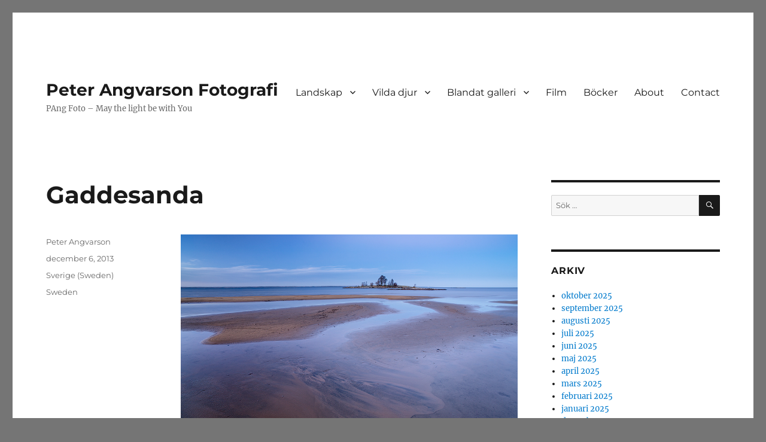

--- FILE ---
content_type: text/html; charset=UTF-8
request_url: https://www.pangfoto.se/gaddesanda/
body_size: 16349
content:
<!DOCTYPE html>
<html lang="sv-SE" class="no-js">
<head>
	<meta charset="UTF-8">
	<meta name="viewport" content="width=device-width, initial-scale=1.0">
	<link rel="profile" href="https://gmpg.org/xfn/11">
		<script>(function(html){html.className = html.className.replace(/\bno-js\b/,'js')})(document.documentElement);</script>
<title>Gaddesanda &#8211; Peter Angvarson Fotografi</title>
<meta name='robots' content='max-image-preview:large' />
	<style>img:is([sizes="auto" i], [sizes^="auto," i]) { contain-intrinsic-size: 3000px 1500px }</style>
	<link rel="alternate" type="application/rss+xml" title="Peter Angvarson Fotografi &raquo; Webbflöde" href="https://www.pangfoto.se/feed/" />
<link rel="alternate" type="application/rss+xml" title="Peter Angvarson Fotografi &raquo; Kommentarsflöde" href="https://www.pangfoto.se/comments/feed/" />
<script>
window._wpemojiSettings = {"baseUrl":"https:\/\/s.w.org\/images\/core\/emoji\/15.0.3\/72x72\/","ext":".png","svgUrl":"https:\/\/s.w.org\/images\/core\/emoji\/15.0.3\/svg\/","svgExt":".svg","source":{"concatemoji":"https:\/\/www.pangfoto.se\/pang1\/wp-includes\/js\/wp-emoji-release.min.js?ver=6.7.4"}};
/*! This file is auto-generated */
!function(i,n){var o,s,e;function c(e){try{var t={supportTests:e,timestamp:(new Date).valueOf()};sessionStorage.setItem(o,JSON.stringify(t))}catch(e){}}function p(e,t,n){e.clearRect(0,0,e.canvas.width,e.canvas.height),e.fillText(t,0,0);var t=new Uint32Array(e.getImageData(0,0,e.canvas.width,e.canvas.height).data),r=(e.clearRect(0,0,e.canvas.width,e.canvas.height),e.fillText(n,0,0),new Uint32Array(e.getImageData(0,0,e.canvas.width,e.canvas.height).data));return t.every(function(e,t){return e===r[t]})}function u(e,t,n){switch(t){case"flag":return n(e,"\ud83c\udff3\ufe0f\u200d\u26a7\ufe0f","\ud83c\udff3\ufe0f\u200b\u26a7\ufe0f")?!1:!n(e,"\ud83c\uddfa\ud83c\uddf3","\ud83c\uddfa\u200b\ud83c\uddf3")&&!n(e,"\ud83c\udff4\udb40\udc67\udb40\udc62\udb40\udc65\udb40\udc6e\udb40\udc67\udb40\udc7f","\ud83c\udff4\u200b\udb40\udc67\u200b\udb40\udc62\u200b\udb40\udc65\u200b\udb40\udc6e\u200b\udb40\udc67\u200b\udb40\udc7f");case"emoji":return!n(e,"\ud83d\udc26\u200d\u2b1b","\ud83d\udc26\u200b\u2b1b")}return!1}function f(e,t,n){var r="undefined"!=typeof WorkerGlobalScope&&self instanceof WorkerGlobalScope?new OffscreenCanvas(300,150):i.createElement("canvas"),a=r.getContext("2d",{willReadFrequently:!0}),o=(a.textBaseline="top",a.font="600 32px Arial",{});return e.forEach(function(e){o[e]=t(a,e,n)}),o}function t(e){var t=i.createElement("script");t.src=e,t.defer=!0,i.head.appendChild(t)}"undefined"!=typeof Promise&&(o="wpEmojiSettingsSupports",s=["flag","emoji"],n.supports={everything:!0,everythingExceptFlag:!0},e=new Promise(function(e){i.addEventListener("DOMContentLoaded",e,{once:!0})}),new Promise(function(t){var n=function(){try{var e=JSON.parse(sessionStorage.getItem(o));if("object"==typeof e&&"number"==typeof e.timestamp&&(new Date).valueOf()<e.timestamp+604800&&"object"==typeof e.supportTests)return e.supportTests}catch(e){}return null}();if(!n){if("undefined"!=typeof Worker&&"undefined"!=typeof OffscreenCanvas&&"undefined"!=typeof URL&&URL.createObjectURL&&"undefined"!=typeof Blob)try{var e="postMessage("+f.toString()+"("+[JSON.stringify(s),u.toString(),p.toString()].join(",")+"));",r=new Blob([e],{type:"text/javascript"}),a=new Worker(URL.createObjectURL(r),{name:"wpTestEmojiSupports"});return void(a.onmessage=function(e){c(n=e.data),a.terminate(),t(n)})}catch(e){}c(n=f(s,u,p))}t(n)}).then(function(e){for(var t in e)n.supports[t]=e[t],n.supports.everything=n.supports.everything&&n.supports[t],"flag"!==t&&(n.supports.everythingExceptFlag=n.supports.everythingExceptFlag&&n.supports[t]);n.supports.everythingExceptFlag=n.supports.everythingExceptFlag&&!n.supports.flag,n.DOMReady=!1,n.readyCallback=function(){n.DOMReady=!0}}).then(function(){return e}).then(function(){var e;n.supports.everything||(n.readyCallback(),(e=n.source||{}).concatemoji?t(e.concatemoji):e.wpemoji&&e.twemoji&&(t(e.twemoji),t(e.wpemoji)))}))}((window,document),window._wpemojiSettings);
</script>
<style id='wp-emoji-styles-inline-css'>

	img.wp-smiley, img.emoji {
		display: inline !important;
		border: none !important;
		box-shadow: none !important;
		height: 1em !important;
		width: 1em !important;
		margin: 0 0.07em !important;
		vertical-align: -0.1em !important;
		background: none !important;
		padding: 0 !important;
	}
</style>
<link rel='stylesheet' id='wp-block-library-css' href='https://www.pangfoto.se/pang1/wp-includes/css/dist/block-library/style.min.css?ver=6.7.4' media='all' />
<style id='wp-block-library-theme-inline-css'>
.wp-block-audio :where(figcaption){color:#555;font-size:13px;text-align:center}.is-dark-theme .wp-block-audio :where(figcaption){color:#ffffffa6}.wp-block-audio{margin:0 0 1em}.wp-block-code{border:1px solid #ccc;border-radius:4px;font-family:Menlo,Consolas,monaco,monospace;padding:.8em 1em}.wp-block-embed :where(figcaption){color:#555;font-size:13px;text-align:center}.is-dark-theme .wp-block-embed :where(figcaption){color:#ffffffa6}.wp-block-embed{margin:0 0 1em}.blocks-gallery-caption{color:#555;font-size:13px;text-align:center}.is-dark-theme .blocks-gallery-caption{color:#ffffffa6}:root :where(.wp-block-image figcaption){color:#555;font-size:13px;text-align:center}.is-dark-theme :root :where(.wp-block-image figcaption){color:#ffffffa6}.wp-block-image{margin:0 0 1em}.wp-block-pullquote{border-bottom:4px solid;border-top:4px solid;color:currentColor;margin-bottom:1.75em}.wp-block-pullquote cite,.wp-block-pullquote footer,.wp-block-pullquote__citation{color:currentColor;font-size:.8125em;font-style:normal;text-transform:uppercase}.wp-block-quote{border-left:.25em solid;margin:0 0 1.75em;padding-left:1em}.wp-block-quote cite,.wp-block-quote footer{color:currentColor;font-size:.8125em;font-style:normal;position:relative}.wp-block-quote:where(.has-text-align-right){border-left:none;border-right:.25em solid;padding-left:0;padding-right:1em}.wp-block-quote:where(.has-text-align-center){border:none;padding-left:0}.wp-block-quote.is-large,.wp-block-quote.is-style-large,.wp-block-quote:where(.is-style-plain){border:none}.wp-block-search .wp-block-search__label{font-weight:700}.wp-block-search__button{border:1px solid #ccc;padding:.375em .625em}:where(.wp-block-group.has-background){padding:1.25em 2.375em}.wp-block-separator.has-css-opacity{opacity:.4}.wp-block-separator{border:none;border-bottom:2px solid;margin-left:auto;margin-right:auto}.wp-block-separator.has-alpha-channel-opacity{opacity:1}.wp-block-separator:not(.is-style-wide):not(.is-style-dots){width:100px}.wp-block-separator.has-background:not(.is-style-dots){border-bottom:none;height:1px}.wp-block-separator.has-background:not(.is-style-wide):not(.is-style-dots){height:2px}.wp-block-table{margin:0 0 1em}.wp-block-table td,.wp-block-table th{word-break:normal}.wp-block-table :where(figcaption){color:#555;font-size:13px;text-align:center}.is-dark-theme .wp-block-table :where(figcaption){color:#ffffffa6}.wp-block-video :where(figcaption){color:#555;font-size:13px;text-align:center}.is-dark-theme .wp-block-video :where(figcaption){color:#ffffffa6}.wp-block-video{margin:0 0 1em}:root :where(.wp-block-template-part.has-background){margin-bottom:0;margin-top:0;padding:1.25em 2.375em}
</style>
<style id='classic-theme-styles-inline-css'>
/*! This file is auto-generated */
.wp-block-button__link{color:#fff;background-color:#32373c;border-radius:9999px;box-shadow:none;text-decoration:none;padding:calc(.667em + 2px) calc(1.333em + 2px);font-size:1.125em}.wp-block-file__button{background:#32373c;color:#fff;text-decoration:none}
</style>
<style id='global-styles-inline-css'>
:root{--wp--preset--aspect-ratio--square: 1;--wp--preset--aspect-ratio--4-3: 4/3;--wp--preset--aspect-ratio--3-4: 3/4;--wp--preset--aspect-ratio--3-2: 3/2;--wp--preset--aspect-ratio--2-3: 2/3;--wp--preset--aspect-ratio--16-9: 16/9;--wp--preset--aspect-ratio--9-16: 9/16;--wp--preset--color--black: #000000;--wp--preset--color--cyan-bluish-gray: #abb8c3;--wp--preset--color--white: #fff;--wp--preset--color--pale-pink: #f78da7;--wp--preset--color--vivid-red: #cf2e2e;--wp--preset--color--luminous-vivid-orange: #ff6900;--wp--preset--color--luminous-vivid-amber: #fcb900;--wp--preset--color--light-green-cyan: #7bdcb5;--wp--preset--color--vivid-green-cyan: #00d084;--wp--preset--color--pale-cyan-blue: #8ed1fc;--wp--preset--color--vivid-cyan-blue: #0693e3;--wp--preset--color--vivid-purple: #9b51e0;--wp--preset--color--dark-gray: #1a1a1a;--wp--preset--color--medium-gray: #686868;--wp--preset--color--light-gray: #e5e5e5;--wp--preset--color--blue-gray: #4d545c;--wp--preset--color--bright-blue: #007acc;--wp--preset--color--light-blue: #9adffd;--wp--preset--color--dark-brown: #402b30;--wp--preset--color--medium-brown: #774e24;--wp--preset--color--dark-red: #640c1f;--wp--preset--color--bright-red: #ff675f;--wp--preset--color--yellow: #ffef8e;--wp--preset--gradient--vivid-cyan-blue-to-vivid-purple: linear-gradient(135deg,rgba(6,147,227,1) 0%,rgb(155,81,224) 100%);--wp--preset--gradient--light-green-cyan-to-vivid-green-cyan: linear-gradient(135deg,rgb(122,220,180) 0%,rgb(0,208,130) 100%);--wp--preset--gradient--luminous-vivid-amber-to-luminous-vivid-orange: linear-gradient(135deg,rgba(252,185,0,1) 0%,rgba(255,105,0,1) 100%);--wp--preset--gradient--luminous-vivid-orange-to-vivid-red: linear-gradient(135deg,rgba(255,105,0,1) 0%,rgb(207,46,46) 100%);--wp--preset--gradient--very-light-gray-to-cyan-bluish-gray: linear-gradient(135deg,rgb(238,238,238) 0%,rgb(169,184,195) 100%);--wp--preset--gradient--cool-to-warm-spectrum: linear-gradient(135deg,rgb(74,234,220) 0%,rgb(151,120,209) 20%,rgb(207,42,186) 40%,rgb(238,44,130) 60%,rgb(251,105,98) 80%,rgb(254,248,76) 100%);--wp--preset--gradient--blush-light-purple: linear-gradient(135deg,rgb(255,206,236) 0%,rgb(152,150,240) 100%);--wp--preset--gradient--blush-bordeaux: linear-gradient(135deg,rgb(254,205,165) 0%,rgb(254,45,45) 50%,rgb(107,0,62) 100%);--wp--preset--gradient--luminous-dusk: linear-gradient(135deg,rgb(255,203,112) 0%,rgb(199,81,192) 50%,rgb(65,88,208) 100%);--wp--preset--gradient--pale-ocean: linear-gradient(135deg,rgb(255,245,203) 0%,rgb(182,227,212) 50%,rgb(51,167,181) 100%);--wp--preset--gradient--electric-grass: linear-gradient(135deg,rgb(202,248,128) 0%,rgb(113,206,126) 100%);--wp--preset--gradient--midnight: linear-gradient(135deg,rgb(2,3,129) 0%,rgb(40,116,252) 100%);--wp--preset--font-size--small: 13px;--wp--preset--font-size--medium: 20px;--wp--preset--font-size--large: 36px;--wp--preset--font-size--x-large: 42px;--wp--preset--spacing--20: 0.44rem;--wp--preset--spacing--30: 0.67rem;--wp--preset--spacing--40: 1rem;--wp--preset--spacing--50: 1.5rem;--wp--preset--spacing--60: 2.25rem;--wp--preset--spacing--70: 3.38rem;--wp--preset--spacing--80: 5.06rem;--wp--preset--shadow--natural: 6px 6px 9px rgba(0, 0, 0, 0.2);--wp--preset--shadow--deep: 12px 12px 50px rgba(0, 0, 0, 0.4);--wp--preset--shadow--sharp: 6px 6px 0px rgba(0, 0, 0, 0.2);--wp--preset--shadow--outlined: 6px 6px 0px -3px rgba(255, 255, 255, 1), 6px 6px rgba(0, 0, 0, 1);--wp--preset--shadow--crisp: 6px 6px 0px rgba(0, 0, 0, 1);}:where(.is-layout-flex){gap: 0.5em;}:where(.is-layout-grid){gap: 0.5em;}body .is-layout-flex{display: flex;}.is-layout-flex{flex-wrap: wrap;align-items: center;}.is-layout-flex > :is(*, div){margin: 0;}body .is-layout-grid{display: grid;}.is-layout-grid > :is(*, div){margin: 0;}:where(.wp-block-columns.is-layout-flex){gap: 2em;}:where(.wp-block-columns.is-layout-grid){gap: 2em;}:where(.wp-block-post-template.is-layout-flex){gap: 1.25em;}:where(.wp-block-post-template.is-layout-grid){gap: 1.25em;}.has-black-color{color: var(--wp--preset--color--black) !important;}.has-cyan-bluish-gray-color{color: var(--wp--preset--color--cyan-bluish-gray) !important;}.has-white-color{color: var(--wp--preset--color--white) !important;}.has-pale-pink-color{color: var(--wp--preset--color--pale-pink) !important;}.has-vivid-red-color{color: var(--wp--preset--color--vivid-red) !important;}.has-luminous-vivid-orange-color{color: var(--wp--preset--color--luminous-vivid-orange) !important;}.has-luminous-vivid-amber-color{color: var(--wp--preset--color--luminous-vivid-amber) !important;}.has-light-green-cyan-color{color: var(--wp--preset--color--light-green-cyan) !important;}.has-vivid-green-cyan-color{color: var(--wp--preset--color--vivid-green-cyan) !important;}.has-pale-cyan-blue-color{color: var(--wp--preset--color--pale-cyan-blue) !important;}.has-vivid-cyan-blue-color{color: var(--wp--preset--color--vivid-cyan-blue) !important;}.has-vivid-purple-color{color: var(--wp--preset--color--vivid-purple) !important;}.has-black-background-color{background-color: var(--wp--preset--color--black) !important;}.has-cyan-bluish-gray-background-color{background-color: var(--wp--preset--color--cyan-bluish-gray) !important;}.has-white-background-color{background-color: var(--wp--preset--color--white) !important;}.has-pale-pink-background-color{background-color: var(--wp--preset--color--pale-pink) !important;}.has-vivid-red-background-color{background-color: var(--wp--preset--color--vivid-red) !important;}.has-luminous-vivid-orange-background-color{background-color: var(--wp--preset--color--luminous-vivid-orange) !important;}.has-luminous-vivid-amber-background-color{background-color: var(--wp--preset--color--luminous-vivid-amber) !important;}.has-light-green-cyan-background-color{background-color: var(--wp--preset--color--light-green-cyan) !important;}.has-vivid-green-cyan-background-color{background-color: var(--wp--preset--color--vivid-green-cyan) !important;}.has-pale-cyan-blue-background-color{background-color: var(--wp--preset--color--pale-cyan-blue) !important;}.has-vivid-cyan-blue-background-color{background-color: var(--wp--preset--color--vivid-cyan-blue) !important;}.has-vivid-purple-background-color{background-color: var(--wp--preset--color--vivid-purple) !important;}.has-black-border-color{border-color: var(--wp--preset--color--black) !important;}.has-cyan-bluish-gray-border-color{border-color: var(--wp--preset--color--cyan-bluish-gray) !important;}.has-white-border-color{border-color: var(--wp--preset--color--white) !important;}.has-pale-pink-border-color{border-color: var(--wp--preset--color--pale-pink) !important;}.has-vivid-red-border-color{border-color: var(--wp--preset--color--vivid-red) !important;}.has-luminous-vivid-orange-border-color{border-color: var(--wp--preset--color--luminous-vivid-orange) !important;}.has-luminous-vivid-amber-border-color{border-color: var(--wp--preset--color--luminous-vivid-amber) !important;}.has-light-green-cyan-border-color{border-color: var(--wp--preset--color--light-green-cyan) !important;}.has-vivid-green-cyan-border-color{border-color: var(--wp--preset--color--vivid-green-cyan) !important;}.has-pale-cyan-blue-border-color{border-color: var(--wp--preset--color--pale-cyan-blue) !important;}.has-vivid-cyan-blue-border-color{border-color: var(--wp--preset--color--vivid-cyan-blue) !important;}.has-vivid-purple-border-color{border-color: var(--wp--preset--color--vivid-purple) !important;}.has-vivid-cyan-blue-to-vivid-purple-gradient-background{background: var(--wp--preset--gradient--vivid-cyan-blue-to-vivid-purple) !important;}.has-light-green-cyan-to-vivid-green-cyan-gradient-background{background: var(--wp--preset--gradient--light-green-cyan-to-vivid-green-cyan) !important;}.has-luminous-vivid-amber-to-luminous-vivid-orange-gradient-background{background: var(--wp--preset--gradient--luminous-vivid-amber-to-luminous-vivid-orange) !important;}.has-luminous-vivid-orange-to-vivid-red-gradient-background{background: var(--wp--preset--gradient--luminous-vivid-orange-to-vivid-red) !important;}.has-very-light-gray-to-cyan-bluish-gray-gradient-background{background: var(--wp--preset--gradient--very-light-gray-to-cyan-bluish-gray) !important;}.has-cool-to-warm-spectrum-gradient-background{background: var(--wp--preset--gradient--cool-to-warm-spectrum) !important;}.has-blush-light-purple-gradient-background{background: var(--wp--preset--gradient--blush-light-purple) !important;}.has-blush-bordeaux-gradient-background{background: var(--wp--preset--gradient--blush-bordeaux) !important;}.has-luminous-dusk-gradient-background{background: var(--wp--preset--gradient--luminous-dusk) !important;}.has-pale-ocean-gradient-background{background: var(--wp--preset--gradient--pale-ocean) !important;}.has-electric-grass-gradient-background{background: var(--wp--preset--gradient--electric-grass) !important;}.has-midnight-gradient-background{background: var(--wp--preset--gradient--midnight) !important;}.has-small-font-size{font-size: var(--wp--preset--font-size--small) !important;}.has-medium-font-size{font-size: var(--wp--preset--font-size--medium) !important;}.has-large-font-size{font-size: var(--wp--preset--font-size--large) !important;}.has-x-large-font-size{font-size: var(--wp--preset--font-size--x-large) !important;}
:where(.wp-block-post-template.is-layout-flex){gap: 1.25em;}:where(.wp-block-post-template.is-layout-grid){gap: 1.25em;}
:where(.wp-block-columns.is-layout-flex){gap: 2em;}:where(.wp-block-columns.is-layout-grid){gap: 2em;}
:root :where(.wp-block-pullquote){font-size: 1.5em;line-height: 1.6;}
</style>
<style id='responsive-menu-inline-css'>
#rmp_menu_trigger-61480{width: 55px;height: 55px;position: fixed;top: 1px;border-radius: 5px;display: none;text-decoration: none;right: 3%;background: #5e5e5e;transition: transform 0.5s, background-color 1s}#rmp_menu_trigger-61480:hover, #rmp_menu_trigger-61480:focus{background: #000;text-decoration: unset}#rmp_menu_trigger-61480.is-active{background: #5e5e5e}#rmp_menu_trigger-61480 .rmp-trigger-box{width: 25px;color: #fff}#rmp_menu_trigger-61480 .rmp-trigger-icon-active, #rmp_menu_trigger-61480 .rmp-trigger-text-open{display: none}#rmp_menu_trigger-61480.is-active .rmp-trigger-icon-active, #rmp_menu_trigger-61480.is-active .rmp-trigger-text-open{display: inline}#rmp_menu_trigger-61480.is-active .rmp-trigger-icon-inactive, #rmp_menu_trigger-61480.is-active .rmp-trigger-text{display: none}#rmp_menu_trigger-61480 .rmp-trigger-label{color: #fff;pointer-events: none;line-height: 13px;font-family: inherit;font-size: 13px;display: inline;text-transform: inherit}#rmp_menu_trigger-61480 .rmp-trigger-label.rmp-trigger-label-top{display: block;margin-bottom: 12px}#rmp_menu_trigger-61480 .rmp-trigger-label.rmp-trigger-label-bottom{display: block;margin-top: 12px}#rmp_menu_trigger-61480 .responsive-menu-pro-inner{display: block}#rmp_menu_trigger-61480 .rmp-trigger-icon-inactive .rmp-font-icon{color: #FFFFFF}#rmp_menu_trigger-61480 .responsive-menu-pro-inner, #rmp_menu_trigger-61480 .responsive-menu-pro-inner::before, #rmp_menu_trigger-61480 .responsive-menu-pro-inner::after{width: 25px;height: 3px;background-color: #FFFFFF;border-radius: 4px;position: absolute}#rmp_menu_trigger-61480 .rmp-trigger-icon-active .rmp-font-icon{color: #FFFFFF}#rmp_menu_trigger-61480.is-active .responsive-menu-pro-inner, #rmp_menu_trigger-61480.is-active .responsive-menu-pro-inner::before, #rmp_menu_trigger-61480.is-active .responsive-menu-pro-inner::after{background-color: #FFFFFF}#rmp_menu_trigger-61480:hover .rmp-trigger-icon-inactive .rmp-font-icon{color: #FFFFFF}#rmp_menu_trigger-61480:not(.is-active):hover .responsive-menu-pro-inner, #rmp_menu_trigger-61480:not(.is-active):hover .responsive-menu-pro-inner::before, #rmp_menu_trigger-61480:not(.is-active):hover .responsive-menu-pro-inner::after{background-color: #FFFFFF}#rmp_menu_trigger-61480 .responsive-menu-pro-inner::before{top: 10px}#rmp_menu_trigger-61480 .responsive-menu-pro-inner::after{bottom: 10px}#rmp_menu_trigger-61480.is-active .responsive-menu-pro-inner::after{bottom: 0}@media screen and (max-width: 800px){#rmp_menu_trigger-61480{display: block}#rmp-container-61480{position: fixed;top: 0;margin: 0;transition: transform 0.5s;overflow: auto;display: block;width: 50%;background-color: #43494C;background-image: url("");height: 100%;right: 0;padding-top: 0px;padding-left: 0px;padding-bottom: 0px;padding-right: 0px}#rmp-menu-wrap-61480{padding-top: 0px;padding-left: 0px;padding-bottom: 0px;padding-right: 0px;background-color: #43494C}#rmp-menu-wrap-61480 .rmp-menu, #rmp-menu-wrap-61480 .rmp-submenu{width: 100%;box-sizing: border-box;margin: 0;padding: 0}#rmp-menu-wrap-61480 .rmp-submenu-depth-1 .rmp-menu-item-link{padding-left: 10%}#rmp-menu-wrap-61480 .rmp-submenu-depth-2 .rmp-menu-item-link{padding-left: 15%}#rmp-menu-wrap-61480 .rmp-submenu-depth-3 .rmp-menu-item-link{padding-left: 20%}#rmp-menu-wrap-61480 .rmp-submenu-depth-4 .rmp-menu-item-link{padding-left: 25%}#rmp-menu-wrap-61480 .rmp-submenu.rmp-submenu-open{display: block}#rmp-menu-wrap-61480 .rmp-menu-item{width: 100%;list-style: none;margin: 0}#rmp-menu-wrap-61480 .rmp-menu-item-link{height: 44px;line-height: 44px;font-size: 13px;border-bottom: 1px solid #3C3C3C;font-family: inherit;color: #FFFFFF;text-align: left;background-color: #43494C;font-weight: normal;letter-spacing: 0px;display: block;box-sizing: border-box;width: 100%;text-decoration: none;position: relative;overflow: hidden;transition: background-color 1s, border-color 1s, 1s;padding: 0 5%;padding-right: 54px}#rmp-menu-wrap-61480 .rmp-menu-item-link:after, #rmp-menu-wrap-61480 .rmp-menu-item-link:before{display: none}#rmp-menu-wrap-61480 .rmp-menu-item-link:hover, #rmp-menu-wrap-61480 .rmp-menu-item-link:focus{color: #FFFFFF;border-color: #3C3C3C;background-color: #3C3C3C}#rmp-menu-wrap-61480 .rmp-menu-item-link:focus{outline: none;border-color: unset;box-shadow: unset}#rmp-menu-wrap-61480 .rmp-menu-item-link .rmp-font-icon{height: 44px;line-height: 44px;margin-right: 10px;font-size: 13px}#rmp-menu-wrap-61480 .rmp-menu-current-item .rmp-menu-item-link{color: #FFFFFF;border-color: #212121;background-color: #43494C}#rmp-menu-wrap-61480 .rmp-menu-current-item .rmp-menu-item-link:hover, #rmp-menu-wrap-61480 .rmp-menu-current-item .rmp-menu-item-link:focus{color: #FFFFFF;border-color: #3f3f3f;background-color: #43494C}#rmp-menu-wrap-61480 .rmp-menu-subarrow{position: absolute;top: 0;bottom: 0;text-align: center;overflow: hidden;background-size: cover;overflow: hidden;right: 0;border-left-style: solid;border-left-color: #3C3C3C;border-left-width: 1px;height: 44px;width: 44px;color: #FFFFFF;background-color: #43494C}#rmp-menu-wrap-61480 .rmp-menu-subarrow svg{fill: #FFFFFF}#rmp-menu-wrap-61480 .rmp-menu-subarrow:hover{color: #FFFFFF;border-color: #3C3C3C;background-color: #3C3C3C}#rmp-menu-wrap-61480 .rmp-menu-subarrow:hover svg{fill: #FFFFFF}#rmp-menu-wrap-61480 .rmp-menu-subarrow .rmp-font-icon{margin-right: unset}#rmp-menu-wrap-61480 .rmp-menu-subarrow *{vertical-align: middle;line-height: 44px}#rmp-menu-wrap-61480 .rmp-menu-subarrow-active{display: block;background-size: cover;color: #fff;border-color: #212121;background-color: #212121}#rmp-menu-wrap-61480 .rmp-menu-subarrow-active svg{fill: #fff}#rmp-menu-wrap-61480 .rmp-menu-subarrow-active:hover{color: #fff;border-color: #3f3f3f;background-color: #3f3f3f}#rmp-menu-wrap-61480 .rmp-menu-subarrow-active:hover svg{fill: #fff}#rmp-menu-wrap-61480 .rmp-submenu{display: none}#rmp-menu-wrap-61480 .rmp-submenu .rmp-menu-item-link{height: 44px;line-height: 44px;letter-spacing: 0px;font-size: 13px;border-bottom: 1px solid #3C3C3C;font-family: inherit;font-weight: normal;color: #FFFFFF;text-align: left;background-color: #43494C}#rmp-menu-wrap-61480 .rmp-submenu .rmp-menu-item-link:hover, #rmp-menu-wrap-61480 .rmp-submenu .rmp-menu-item-link:focus{color: #FFFFFF;border-color: #3C3C3C;background-color: #3C3C3C}#rmp-menu-wrap-61480 .rmp-submenu .rmp-menu-current-item .rmp-menu-item-link{color: #FFFFFF;border-color: #212121;background-color: #43494C}#rmp-menu-wrap-61480 .rmp-submenu .rmp-menu-current-item .rmp-menu-item-link:hover, #rmp-menu-wrap-61480 .rmp-submenu .rmp-menu-current-item .rmp-menu-item-link:focus{color: #FFFFFF;border-color: #3f3f3f;background-color: #43494C}#rmp-menu-wrap-61480 .rmp-submenu .rmp-menu-subarrow{right: 0;border-right: unset;border-left-style: solid;border-left-color: #3C3C3C;border-left-width: 1px;height: 44px;line-height: 44px;width: 44px;color: #FFFFFF;background-color: #43494C}#rmp-menu-wrap-61480 .rmp-submenu .rmp-menu-subarrow:hover{color: #FFFFFF;border-color: #3C3C3C;background-color: #3C3C3C}#rmp-menu-wrap-61480 .rmp-submenu .rmp-menu-subarrow-active{color: #fff;border-color: #212121;background-color: #212121}#rmp-menu-wrap-61480 .rmp-submenu .rmp-menu-subarrow-active:hover{color: #fff;border-color: #3f3f3f;background-color: #3f3f3f}#rmp-menu-wrap-61480 .rmp-menu-item-description{margin: 0;padding: 5px 5%;opacity: 0.8;color: #FFFFFF}#rmp-search-box-61480{display: block;padding-top: 0px;padding-left: 5%;padding-bottom: 0px;padding-right: 5%}#rmp-search-box-61480 .rmp-search-form{margin: 0}#rmp-search-box-61480 .rmp-search-box{background: #fff;border: 1px solid #dadada;color: #333;width: 100%;padding: 0 5%;border-radius: 30px;height: 45px;-webkit-appearance: none}#rmp-search-box-61480 .rmp-search-box::placeholder{color: #C7C7CD}#rmp-search-box-61480 .rmp-search-box:focus{background-color: #fff;outline: 2px solid #dadada;color: #333}#rmp-menu-title-61480{background-color: #43494C;color: #FFFFFF;text-align: left;font-size: 14px;padding-top: 10%;padding-left: 5%;padding-bottom: 0%;padding-right: 5%;font-weight: 400;transition: background-color 1s, border-color 1s, color 1s}#rmp-menu-title-61480:hover{background-color: #43494C;color: #FFFFFF}#rmp-menu-title-61480 > .rmp-menu-title-link{color: #FFFFFF;width: 100%;background-color: unset;text-decoration: none}#rmp-menu-title-61480 > .rmp-menu-title-link:hover{color: #FFFFFF}#rmp-menu-title-61480 .rmp-font-icon{font-size: 14px}#rmp-menu-additional-content-61480{padding-top: 0px;padding-left: 5%;padding-bottom: 0px;padding-right: 5%;color: #fff;text-align: center;font-size: 16px}}.rmp-container{display: none;visibility: visible;padding: 0px 0px 0px 0px;z-index: 99998;transition: all 0.3s}.rmp-container.rmp-fade-top, .rmp-container.rmp-fade-left, .rmp-container.rmp-fade-right, .rmp-container.rmp-fade-bottom{display: none}.rmp-container.rmp-slide-left, .rmp-container.rmp-push-left{transform: translateX(-100%);-ms-transform: translateX(-100%);-webkit-transform: translateX(-100%);-moz-transform: translateX(-100%)}.rmp-container.rmp-slide-left.rmp-menu-open, .rmp-container.rmp-push-left.rmp-menu-open{transform: translateX(0);-ms-transform: translateX(0);-webkit-transform: translateX(0);-moz-transform: translateX(0)}.rmp-container.rmp-slide-right, .rmp-container.rmp-push-right{transform: translateX(100%);-ms-transform: translateX(100%);-webkit-transform: translateX(100%);-moz-transform: translateX(100%)}.rmp-container.rmp-slide-right.rmp-menu-open, .rmp-container.rmp-push-right.rmp-menu-open{transform: translateX(0);-ms-transform: translateX(0);-webkit-transform: translateX(0);-moz-transform: translateX(0)}.rmp-container.rmp-slide-top, .rmp-container.rmp-push-top{transform: translateY(-100%);-ms-transform: translateY(-100%);-webkit-transform: translateY(-100%);-moz-transform: translateY(-100%)}.rmp-container.rmp-slide-top.rmp-menu-open, .rmp-container.rmp-push-top.rmp-menu-open{transform: translateY(0);-ms-transform: translateY(0);-webkit-transform: translateY(0);-moz-transform: translateY(0)}.rmp-container.rmp-slide-bottom, .rmp-container.rmp-push-bottom{transform: translateY(100%);-ms-transform: translateY(100%);-webkit-transform: translateY(100%);-moz-transform: translateY(100%)}.rmp-container.rmp-slide-bottom.rmp-menu-open, .rmp-container.rmp-push-bottom.rmp-menu-open{transform: translateX(0);-ms-transform: translateX(0);-webkit-transform: translateX(0);-moz-transform: translateX(0)}.rmp-container::-webkit-scrollbar{width: 0px}.rmp-container ::-webkit-scrollbar-track{box-shadow: inset 0 0 5px transparent}.rmp-container ::-webkit-scrollbar-thumb{background: transparent}.rmp-container ::-webkit-scrollbar-thumb:hover{background: transparent}.rmp-container .rmp-menu-wrap .rmp-menu{transition: none;border-radius: 0;box-shadow: none;background: none;border: 0;bottom: auto;box-sizing: border-box;clip: auto;color: #666;display: block;float: none;font-family: inherit;font-size: 14px;height: auto;left: auto;line-height: 1.7;list-style-type: none;margin: 0;min-height: auto;max-height: none;opacity: 1;outline: none;overflow: visible;padding: 0;position: relative;pointer-events: auto;right: auto;text-align: left;text-decoration: none;text-indent: 0;text-transform: none;transform: none;top: auto;visibility: inherit;width: auto;word-wrap: break-word;white-space: normal}.rmp-container .rmp-menu-additional-content{display: block;word-break: break-word}.rmp-container .rmp-menu-title{display: flex;flex-direction: column}.rmp-container .rmp-menu-title .rmp-menu-title-image{max-width: 100%;margin-bottom: 15px;display: block;margin: auto;margin-bottom: 15px}button.rmp_menu_trigger{z-index: 999999;overflow: hidden;outline: none;border: 0;display: none;margin: 0;transition: transform 0.5s, background-color 0.5s;padding: 0}button.rmp_menu_trigger .responsive-menu-pro-inner::before, button.rmp_menu_trigger .responsive-menu-pro-inner::after{content: "";display: block}button.rmp_menu_trigger .responsive-menu-pro-inner::before{top: 10px}button.rmp_menu_trigger .responsive-menu-pro-inner::after{bottom: 10px}button.rmp_menu_trigger .rmp-trigger-box{width: 40px;display: inline-block;position: relative;pointer-events: none;vertical-align: super}.rmp-menu-trigger-boring .responsive-menu-pro-inner{transition-property: none}.rmp-menu-trigger-boring .responsive-menu-pro-inner::after, .rmp-menu-trigger-boring .responsive-menu-pro-inner::before{transition-property: none}.rmp-menu-trigger-boring.is-active .responsive-menu-pro-inner{transform: rotate(45deg)}.rmp-menu-trigger-boring.is-active .responsive-menu-pro-inner:before{top: 0;opacity: 0}.rmp-menu-trigger-boring.is-active .responsive-menu-pro-inner:after{bottom: 0;transform: rotate(-90deg)}
</style>
<link rel='stylesheet' id='dashicons-css' href='https://www.pangfoto.se/pang1/wp-includes/css/dashicons.min.css?ver=6.7.4' media='all' />
<link rel='stylesheet' id='twentysixteen-fonts-css' href='https://www.pangfoto.se/pang1/wp-content/themes/twentysixteen/fonts/merriweather-plus-montserrat-plus-inconsolata.css?ver=20230328' media='all' />
<link rel='stylesheet' id='genericons-css' href='https://www.pangfoto.se/pang1/wp-content/themes/twentysixteen/genericons/genericons.css?ver=20201208' media='all' />
<link rel='stylesheet' id='twentysixteen-style-css' href='https://www.pangfoto.se/pang1/wp-content/themes/twentysixteen/style.css?ver=20250715' media='all' />
<link rel='stylesheet' id='twentysixteen-block-style-css' href='https://www.pangfoto.se/pang1/wp-content/themes/twentysixteen/css/blocks.css?ver=20240817' media='all' />
<!--[if lt IE 10]>
<link rel='stylesheet' id='twentysixteen-ie-css' href='https://www.pangfoto.se/pang1/wp-content/themes/twentysixteen/css/ie.css?ver=20170530' media='all' />
<![endif]-->
<!--[if lt IE 9]>
<link rel='stylesheet' id='twentysixteen-ie8-css' href='https://www.pangfoto.se/pang1/wp-content/themes/twentysixteen/css/ie8.css?ver=20170530' media='all' />
<![endif]-->
<!--[if lt IE 8]>
<link rel='stylesheet' id='twentysixteen-ie7-css' href='https://www.pangfoto.se/pang1/wp-content/themes/twentysixteen/css/ie7.css?ver=20170530' media='all' />
<![endif]-->
<script src="https://www.pangfoto.se/pang1/wp-includes/js/jquery/jquery.min.js?ver=3.7.1" id="jquery-core-js"></script>
<script src="https://www.pangfoto.se/pang1/wp-includes/js/jquery/jquery-migrate.min.js?ver=3.4.1" id="jquery-migrate-js"></script>
<!--[if lt IE 9]>
<script src="https://www.pangfoto.se/pang1/wp-content/themes/twentysixteen/js/html5.js?ver=3.7.3" id="twentysixteen-html5-js"></script>
<![endif]-->
<script id="twentysixteen-script-js-extra">
var screenReaderText = {"expand":"expandera undermeny","collapse":"minimera undermeny"};
</script>
<script src="https://www.pangfoto.se/pang1/wp-content/themes/twentysixteen/js/functions.js?ver=20230629" id="twentysixteen-script-js" defer data-wp-strategy="defer"></script>
<link rel="https://api.w.org/" href="https://www.pangfoto.se/wp-json/" /><link rel="alternate" title="JSON" type="application/json" href="https://www.pangfoto.se/wp-json/wp/v2/posts/368" /><link rel="EditURI" type="application/rsd+xml" title="RSD" href="https://www.pangfoto.se/pang1/xmlrpc.php?rsd" />
<meta name="generator" content="WordPress 6.7.4" />
<link rel="canonical" href="https://www.pangfoto.se/gaddesanda/" />
<link rel='shortlink' href='https://www.pangfoto.se/?p=368' />
<link rel="alternate" title="oEmbed (JSON)" type="application/json+oembed" href="https://www.pangfoto.se/wp-json/oembed/1.0/embed?url=https%3A%2F%2Fwww.pangfoto.se%2Fgaddesanda%2F" />
<link rel="alternate" title="oEmbed (XML)" type="text/xml+oembed" href="https://www.pangfoto.se/wp-json/oembed/1.0/embed?url=https%3A%2F%2Fwww.pangfoto.se%2Fgaddesanda%2F&#038;format=xml" />
<style id="custom-background-css">
body.custom-background { background-color: #757575; }
</style>
	</head>

<body class="post-template-default single single-post postid-368 single-format-standard custom-background wp-embed-responsive group-blog">
<div id="page" class="site">
	<div class="site-inner">
		<a class="skip-link screen-reader-text" href="#content">
			Hoppa till innehåll		</a>

		<header id="masthead" class="site-header">
			<div class="site-header-main">
				<div class="site-branding">
																					<p class="site-title"><a href="https://www.pangfoto.se/" rel="home" >Peter Angvarson Fotografi</a></p>
												<p class="site-description">PAng Foto   &#8211;   May the light be with You</p>
									</div><!-- .site-branding -->

									<button id="menu-toggle" class="menu-toggle">Meny</button>

					<div id="site-header-menu" class="site-header-menu">
													<nav id="site-navigation" class="main-navigation" aria-label="Primär meny">
								<div class="menu-pangfoto-menu-container"><ul id="menu-pangfoto-menu" class="primary-menu"><li id="menu-item-492" class="menu-item menu-item-type-post_type menu-item-object-page menu-item-has-children menu-item-492"><a href="https://www.pangfoto.se/landscape/">Landskap</a>
<ul class="sub-menu">
	<li id="menu-item-1967" class="menu-item menu-item-type-post_type menu-item-object-page menu-item-1967"><a href="https://www.pangfoto.se/landscape/landscape-bohuslan-i/">Bohuslän I</a></li>
	<li id="menu-item-1968" class="menu-item menu-item-type-post_type menu-item-object-page menu-item-1968"><a href="https://www.pangfoto.se/landscape/landscape-bohuslan-ii/">Bohuslän II</a></li>
	<li id="menu-item-1969" class="menu-item menu-item-type-post_type menu-item-object-page menu-item-1969"><a href="https://www.pangfoto.se/landscape/bohuslan-iii/">Bohuslän III</a></li>
	<li id="menu-item-1970" class="menu-item menu-item-type-post_type menu-item-object-page menu-item-1970"><a href="https://www.pangfoto.se/landscape/landscape-greece/">Grekland (Greece)</a></li>
	<li id="menu-item-1971" class="menu-item menu-item-type-post_type menu-item-object-page menu-item-1971"><a href="https://www.pangfoto.se/landscape/ice/">Is (Ice)</a></li>
	<li id="menu-item-1972" class="menu-item menu-item-type-post_type menu-item-object-page menu-item-1972"><a href="https://www.pangfoto.se/landscape/ice-figures/">Isfigurer (Ice Figures)</a></li>
	<li id="menu-item-1973" class="menu-item menu-item-type-post_type menu-item-object-page menu-item-1973"><a href="https://www.pangfoto.se/landscape/landscape-sweden-i/">Sverige (Sweden)</a></li>
	<li id="menu-item-1974" class="menu-item menu-item-type-post_type menu-item-object-page menu-item-1974"><a href="https://www.pangfoto.se/landscape/landscape/">Utah, USA</a></li>
</ul>
</li>
<li id="menu-item-505" class="menu-item menu-item-type-post_type menu-item-object-page menu-item-has-children menu-item-505"><a href="https://www.pangfoto.se/wildlife/">Vilda djur</a>
<ul class="sub-menu">
	<li id="menu-item-1983" class="menu-item menu-item-type-post_type menu-item-object-page menu-item-1983"><a href="https://www.pangfoto.se/wildlife/beaver/">Bäver (Beaver)</a></li>
	<li id="menu-item-1982" class="menu-item menu-item-type-post_type menu-item-object-page menu-item-1982"><a href="https://www.pangfoto.se/wildlife/wildlife-fallow-deer/">Dovhjort (Fallow Deer)</a></li>
	<li id="menu-item-1981" class="menu-item menu-item-type-post_type menu-item-object-page menu-item-1981"><a href="https://www.pangfoto.se/wildlife/wildlife-hare/">Hare (Hare)</a></li>
	<li id="menu-item-1979" class="menu-item menu-item-type-post_type menu-item-object-page menu-item-1979"><a href="https://www.pangfoto.se/wildlife/red-deer/">Kronhjort (Red Deer)</a></li>
	<li id="menu-item-62549" class="menu-item menu-item-type-post_type menu-item-object-page menu-item-62549"><a href="https://www.pangfoto.se/mufflonfar-mufflon/">Mufflonfår (Mufflon)</a></li>
	<li id="menu-item-62538" class="menu-item menu-item-type-post_type menu-item-object-page menu-item-62538"><a href="https://www.pangfoto.se/wildlife/myskoxe-muskox/">Myskoxe (Muskox)</a></li>
	<li id="menu-item-1978" class="menu-item menu-item-type-post_type menu-item-object-page menu-item-1978"><a href="https://www.pangfoto.se/wildlife/wildlife-roe-deer/">Rådjur (Roe Deer)</a></li>
	<li id="menu-item-1976" class="menu-item menu-item-type-post_type menu-item-object-page menu-item-1976"><a href="https://www.pangfoto.se/wildlife/wild-boar/">Vildsvin (Wild Boar)</a></li>
	<li id="menu-item-1977" class="menu-item menu-item-type-post_type menu-item-object-page menu-item-1977"><a href="https://www.pangfoto.se/wildlife/wildlife-albino-moose/">Vit Älg (White Moose)</a></li>
	<li id="menu-item-1980" class="menu-item menu-item-type-post_type menu-item-object-page menu-item-1980"><a href="https://www.pangfoto.se/wildlife/wildlife-moose/">Älg (Moose)</a></li>
</ul>
</li>
<li id="menu-item-173" class="menu-item menu-item-type-post_type menu-item-object-page menu-item-has-children menu-item-173"><a href="https://www.pangfoto.se/gallery-2/">Blandat galleri</a>
<ul class="sub-menu">
	<li id="menu-item-1991" class="menu-item menu-item-type-post_type menu-item-object-page menu-item-1991"><a href="https://www.pangfoto.se/gallery-2/birds/">Fåglar (Birds)</a></li>
	<li id="menu-item-1990" class="menu-item menu-item-type-post_type menu-item-object-page menu-item-1990"><a href="https://www.pangfoto.se/gallery-2/463-2/">Bohuslän</a></li>
	<li id="menu-item-1975" class="menu-item menu-item-type-post_type menu-item-object-page menu-item-1975"><a href="https://www.pangfoto.se/gallery-2/landscape-night-images/">Nattbilder (Night Images)</a></li>
	<li id="menu-item-1989" class="menu-item menu-item-type-post_type menu-item-object-page menu-item-1989"><a href="https://www.pangfoto.se/gallery-2/people-i/">Street Photography I</a></li>
	<li id="menu-item-1988" class="menu-item menu-item-type-post_type menu-item-object-page menu-item-1988"><a href="https://www.pangfoto.se/gallery-2/street-photography-ii/">Street Photography II</a></li>
	<li id="menu-item-1987" class="menu-item menu-item-type-post_type menu-item-object-page menu-item-1987"><a href="https://www.pangfoto.se/gallery-2/people-artists/">Artister (Artists)</a></li>
	<li id="menu-item-1986" class="menu-item menu-item-type-post_type menu-item-object-page menu-item-1986"><a href="https://www.pangfoto.se/gallery-2/plants/">Växter (Plants)</a></li>
	<li id="menu-item-1985" class="menu-item menu-item-type-post_type menu-item-object-page menu-item-1985"><a href="https://www.pangfoto.se/gallery-2/trees/">Träd (Trees)</a></li>
	<li id="menu-item-1984" class="menu-item menu-item-type-post_type menu-item-object-page menu-item-1984"><a href="https://www.pangfoto.se/gallery-2/water-and-reflections/">Vatten och Speglingar (Water and Reflections)</a></li>
</ul>
</li>
<li id="menu-item-63879" class="menu-item menu-item-type-post_type menu-item-object-page menu-item-63879"><a href="https://www.pangfoto.se/film/">Film</a></li>
<li id="menu-item-177" class="menu-item menu-item-type-post_type menu-item-object-page menu-item-177"><a href="https://www.pangfoto.se/books/">Böcker</a></li>
<li id="menu-item-178" class="menu-item menu-item-type-post_type menu-item-object-page menu-item-178"><a href="https://www.pangfoto.se/about/">About</a></li>
<li id="menu-item-179" class="menu-item menu-item-type-post_type menu-item-object-page menu-item-179"><a href="https://www.pangfoto.se/contact-2/">Contact</a></li>
</ul></div>							</nav><!-- .main-navigation -->
						
											</div><!-- .site-header-menu -->
							</div><!-- .site-header-main -->

					</header><!-- .site-header -->

		<div id="content" class="site-content">

<div id="primary" class="content-area">
	<main id="main" class="site-main">
		
<article id="post-368" class="post-368 post type-post status-publish format-standard hentry category-sweden tag-sweden">
	<header class="entry-header">
		<h1 class="entry-title">Gaddesanda</h1>	</header><!-- .entry-header -->

	
	
	<div class="entry-content">
		<p><a href="https://www.pangfoto.se/pang1/wp-content/uploads/2013/12/gaddesanda_pangfoto_se_U7A8201.jpg"><img fetchpriority="high" decoding="async" class="alignnone size-full wp-image-370" alt="gaddesanda_pangfoto_se_U7A8201" src="https://www.pangfoto.se/pang1/wp-content/uploads/2013/12/gaddesanda_pangfoto_se_U7A8201.jpg" width="960" height="640" srcset="https://www.pangfoto.se/pang1/wp-content/uploads/2013/12/gaddesanda_pangfoto_se_U7A8201.jpg 960w, https://www.pangfoto.se/pang1/wp-content/uploads/2013/12/gaddesanda_pangfoto_se_U7A8201-640x426.jpg 640w, https://www.pangfoto.se/pang1/wp-content/uploads/2013/12/gaddesanda_pangfoto_se_U7A8201-624x416.jpg 624w" sizes="(max-width: 709px) 85vw, (max-width: 909px) 67vw, (max-width: 1362px) 62vw, 840px" /></a></p>
<p><a href="https://www.pangfoto.se/pang1/wp-content/uploads/2013/12/gaddesanda_klippa_pangfoto_se_U7A8176.jpg"><img decoding="async" class="alignnone size-full wp-image-382" alt="gaddesanda_klippa_pangfoto_se_U7A8176" src="https://www.pangfoto.se/pang1/wp-content/uploads/2013/12/gaddesanda_klippa_pangfoto_se_U7A8176.jpg" width="960" height="640" srcset="https://www.pangfoto.se/pang1/wp-content/uploads/2013/12/gaddesanda_klippa_pangfoto_se_U7A8176.jpg 960w, https://www.pangfoto.se/pang1/wp-content/uploads/2013/12/gaddesanda_klippa_pangfoto_se_U7A8176-640x426.jpg 640w, https://www.pangfoto.se/pang1/wp-content/uploads/2013/12/gaddesanda_klippa_pangfoto_se_U7A8176-624x416.jpg 624w" sizes="(max-width: 709px) 85vw, (max-width: 909px) 67vw, (max-width: 1362px) 62vw, 840px" /></a></p>
<p><a href="https://www.pangfoto.se/pang1/wp-content/uploads/2013/12/gaddesanda_klippa_pangfoto_se_U7A8192.jpg"><img decoding="async" class="alignnone size-full wp-image-372" alt="gaddesanda_klippa_pangfoto_se_U7A8192" src="https://www.pangfoto.se/pang1/wp-content/uploads/2013/12/gaddesanda_klippa_pangfoto_se_U7A8192.jpg" width="960" height="640" srcset="https://www.pangfoto.se/pang1/wp-content/uploads/2013/12/gaddesanda_klippa_pangfoto_se_U7A8192.jpg 960w, https://www.pangfoto.se/pang1/wp-content/uploads/2013/12/gaddesanda_klippa_pangfoto_se_U7A8192-640x426.jpg 640w, https://www.pangfoto.se/pang1/wp-content/uploads/2013/12/gaddesanda_klippa_pangfoto_se_U7A8192-624x416.jpg 624w" sizes="(max-width: 709px) 85vw, (max-width: 909px) 67vw, (max-width: 1362px) 62vw, 840px" /></a></p>
<p>På onsdagen den här veckan åkte jag till Vänern för att fotografera för första gången i mitt liv. Trots att jag bott endast 30 minuters bilväg från Vänern under 25 års tid har det alltså inte blivit av förrän nu. Jag har varit vid vår största insjö flera gånger tidigare men inte i syfte att fotografera. Till min förtjusning fann jag att det är inte bara vid Bohuskusten man kan njuta av vackra klippor. Dessutom finns det fina badstränder som påminner lite om &#8221;mina&#8221; halländska stränder även om de i Halland är lite längre. Vid Gaddesanda finns det emellertid sandrevlar som gör stranden intressantare att fotografera. Det får absolut bli fler besök med &#8221;kameraten&#8221; som följeslagare.</p>
	</div><!-- .entry-content -->

	<footer class="entry-footer">
		<span class="byline"><span class="screen-reader-text">Författare </span><span class="author vcard"><a class="url fn n" href="https://www.pangfoto.se/author/pang/">Peter Angvarson</a></span></span><span class="posted-on"><span class="screen-reader-text">Publicerat den </span><a href="https://www.pangfoto.se/gaddesanda/" rel="bookmark"><time class="entry-date published" datetime="2013-12-06T22:46:15+01:00">december 6, 2013</time><time class="updated" datetime="2013-12-10T20:57:36+01:00">december 10, 2013</time></a></span><span class="cat-links"><span class="screen-reader-text">Kategorier </span><a href="https://www.pangfoto.se/category/landscape/sweden/" rel="category tag">Sverige (Sweden)</a></span><span class="tags-links"><span class="screen-reader-text">Etiketter </span><a href="https://www.pangfoto.se/tag/sweden/" rel="tag">Sweden</a></span>			</footer><!-- .entry-footer -->
</article><!-- #post-368 -->

	<nav class="navigation post-navigation" aria-label="Inlägg">
		<h2 class="screen-reader-text">Inläggsnavigering</h2>
		<div class="nav-links"><div class="nav-previous"><a href="https://www.pangfoto.se/yohio/" rel="prev"><span class="meta-nav" aria-hidden="true">Föregående</span> <span class="screen-reader-text">Föregående inlägg:</span> <span class="post-title">Yohio</span></a></div><div class="nav-next"><a href="https://www.pangfoto.se/abisko/" rel="next"><span class="meta-nav" aria-hidden="true">Nästa</span> <span class="screen-reader-text">Nästa inlägg:</span> <span class="post-title">Abisko</span></a></div></div>
	</nav>
	</main><!-- .site-main -->

	
</div><!-- .content-area -->


	<aside id="secondary" class="sidebar widget-area">
		<section id="search-2" class="widget widget_search">
<form role="search" method="get" class="search-form" action="https://www.pangfoto.se/">
	<label>
		<span class="screen-reader-text">
			Sök efter:		</span>
		<input type="search" class="search-field" placeholder="Sök &hellip;" value="" name="s" />
	</label>
	<button type="submit" class="search-submit"><span class="screen-reader-text">
		Sök	</span></button>
</form>
</section><section id="archives-2" class="widget widget_archive"><h2 class="widget-title">Arkiv</h2><nav aria-label="Arkiv">
			<ul>
					<li><a href='https://www.pangfoto.se/2025/10/'>oktober 2025</a></li>
	<li><a href='https://www.pangfoto.se/2025/09/'>september 2025</a></li>
	<li><a href='https://www.pangfoto.se/2025/08/'>augusti 2025</a></li>
	<li><a href='https://www.pangfoto.se/2025/07/'>juli 2025</a></li>
	<li><a href='https://www.pangfoto.se/2025/06/'>juni 2025</a></li>
	<li><a href='https://www.pangfoto.se/2025/05/'>maj 2025</a></li>
	<li><a href='https://www.pangfoto.se/2025/04/'>april 2025</a></li>
	<li><a href='https://www.pangfoto.se/2025/03/'>mars 2025</a></li>
	<li><a href='https://www.pangfoto.se/2025/02/'>februari 2025</a></li>
	<li><a href='https://www.pangfoto.se/2025/01/'>januari 2025</a></li>
	<li><a href='https://www.pangfoto.se/2024/12/'>december 2024</a></li>
	<li><a href='https://www.pangfoto.se/2024/11/'>november 2024</a></li>
	<li><a href='https://www.pangfoto.se/2024/10/'>oktober 2024</a></li>
	<li><a href='https://www.pangfoto.se/2024/09/'>september 2024</a></li>
	<li><a href='https://www.pangfoto.se/2024/08/'>augusti 2024</a></li>
	<li><a href='https://www.pangfoto.se/2024/07/'>juli 2024</a></li>
	<li><a href='https://www.pangfoto.se/2024/06/'>juni 2024</a></li>
	<li><a href='https://www.pangfoto.se/2024/05/'>maj 2024</a></li>
	<li><a href='https://www.pangfoto.se/2024/04/'>april 2024</a></li>
	<li><a href='https://www.pangfoto.se/2024/03/'>mars 2024</a></li>
	<li><a href='https://www.pangfoto.se/2024/02/'>februari 2024</a></li>
	<li><a href='https://www.pangfoto.se/2024/01/'>januari 2024</a></li>
	<li><a href='https://www.pangfoto.se/2023/12/'>december 2023</a></li>
	<li><a href='https://www.pangfoto.se/2023/11/'>november 2023</a></li>
	<li><a href='https://www.pangfoto.se/2023/10/'>oktober 2023</a></li>
	<li><a href='https://www.pangfoto.se/2023/09/'>september 2023</a></li>
	<li><a href='https://www.pangfoto.se/2023/08/'>augusti 2023</a></li>
	<li><a href='https://www.pangfoto.se/2023/07/'>juli 2023</a></li>
	<li><a href='https://www.pangfoto.se/2023/06/'>juni 2023</a></li>
	<li><a href='https://www.pangfoto.se/2023/05/'>maj 2023</a></li>
	<li><a href='https://www.pangfoto.se/2023/02/'>februari 2023</a></li>
	<li><a href='https://www.pangfoto.se/2023/01/'>januari 2023</a></li>
	<li><a href='https://www.pangfoto.se/2022/12/'>december 2022</a></li>
	<li><a href='https://www.pangfoto.se/2022/11/'>november 2022</a></li>
	<li><a href='https://www.pangfoto.se/2022/10/'>oktober 2022</a></li>
	<li><a href='https://www.pangfoto.se/2022/09/'>september 2022</a></li>
	<li><a href='https://www.pangfoto.se/2022/08/'>augusti 2022</a></li>
	<li><a href='https://www.pangfoto.se/2022/07/'>juli 2022</a></li>
	<li><a href='https://www.pangfoto.se/2022/06/'>juni 2022</a></li>
	<li><a href='https://www.pangfoto.se/2022/05/'>maj 2022</a></li>
	<li><a href='https://www.pangfoto.se/2022/04/'>april 2022</a></li>
	<li><a href='https://www.pangfoto.se/2022/03/'>mars 2022</a></li>
	<li><a href='https://www.pangfoto.se/2022/02/'>februari 2022</a></li>
	<li><a href='https://www.pangfoto.se/2021/12/'>december 2021</a></li>
	<li><a href='https://www.pangfoto.se/2021/11/'>november 2021</a></li>
	<li><a href='https://www.pangfoto.se/2021/10/'>oktober 2021</a></li>
	<li><a href='https://www.pangfoto.se/2021/09/'>september 2021</a></li>
	<li><a href='https://www.pangfoto.se/2021/08/'>augusti 2021</a></li>
	<li><a href='https://www.pangfoto.se/2021/07/'>juli 2021</a></li>
	<li><a href='https://www.pangfoto.se/2021/06/'>juni 2021</a></li>
	<li><a href='https://www.pangfoto.se/2021/05/'>maj 2021</a></li>
	<li><a href='https://www.pangfoto.se/2021/04/'>april 2021</a></li>
	<li><a href='https://www.pangfoto.se/2021/03/'>mars 2021</a></li>
	<li><a href='https://www.pangfoto.se/2021/02/'>februari 2021</a></li>
	<li><a href='https://www.pangfoto.se/2021/01/'>januari 2021</a></li>
	<li><a href='https://www.pangfoto.se/2020/12/'>december 2020</a></li>
	<li><a href='https://www.pangfoto.se/2020/11/'>november 2020</a></li>
	<li><a href='https://www.pangfoto.se/2020/10/'>oktober 2020</a></li>
	<li><a href='https://www.pangfoto.se/2020/09/'>september 2020</a></li>
	<li><a href='https://www.pangfoto.se/2020/08/'>augusti 2020</a></li>
	<li><a href='https://www.pangfoto.se/2020/07/'>juli 2020</a></li>
	<li><a href='https://www.pangfoto.se/2020/06/'>juni 2020</a></li>
	<li><a href='https://www.pangfoto.se/2020/05/'>maj 2020</a></li>
	<li><a href='https://www.pangfoto.se/2020/04/'>april 2020</a></li>
	<li><a href='https://www.pangfoto.se/2020/03/'>mars 2020</a></li>
	<li><a href='https://www.pangfoto.se/2020/02/'>februari 2020</a></li>
	<li><a href='https://www.pangfoto.se/2020/01/'>januari 2020</a></li>
	<li><a href='https://www.pangfoto.se/2019/12/'>december 2019</a></li>
	<li><a href='https://www.pangfoto.se/2019/09/'>september 2019</a></li>
	<li><a href='https://www.pangfoto.se/2019/08/'>augusti 2019</a></li>
	<li><a href='https://www.pangfoto.se/2019/04/'>april 2019</a></li>
	<li><a href='https://www.pangfoto.se/2019/02/'>februari 2019</a></li>
	<li><a href='https://www.pangfoto.se/2019/01/'>januari 2019</a></li>
	<li><a href='https://www.pangfoto.se/2018/09/'>september 2018</a></li>
	<li><a href='https://www.pangfoto.se/2018/04/'>april 2018</a></li>
	<li><a href='https://www.pangfoto.se/2018/03/'>mars 2018</a></li>
	<li><a href='https://www.pangfoto.se/2017/12/'>december 2017</a></li>
	<li><a href='https://www.pangfoto.se/2017/10/'>oktober 2017</a></li>
	<li><a href='https://www.pangfoto.se/2017/09/'>september 2017</a></li>
	<li><a href='https://www.pangfoto.se/2017/06/'>juni 2017</a></li>
	<li><a href='https://www.pangfoto.se/2017/05/'>maj 2017</a></li>
	<li><a href='https://www.pangfoto.se/2017/04/'>april 2017</a></li>
	<li><a href='https://www.pangfoto.se/2017/03/'>mars 2017</a></li>
	<li><a href='https://www.pangfoto.se/2017/01/'>januari 2017</a></li>
	<li><a href='https://www.pangfoto.se/2016/10/'>oktober 2016</a></li>
	<li><a href='https://www.pangfoto.se/2016/08/'>augusti 2016</a></li>
	<li><a href='https://www.pangfoto.se/2016/07/'>juli 2016</a></li>
	<li><a href='https://www.pangfoto.se/2016/05/'>maj 2016</a></li>
	<li><a href='https://www.pangfoto.se/2016/04/'>april 2016</a></li>
	<li><a href='https://www.pangfoto.se/2016/03/'>mars 2016</a></li>
	<li><a href='https://www.pangfoto.se/2016/02/'>februari 2016</a></li>
	<li><a href='https://www.pangfoto.se/2016/01/'>januari 2016</a></li>
	<li><a href='https://www.pangfoto.se/2015/12/'>december 2015</a></li>
	<li><a href='https://www.pangfoto.se/2015/11/'>november 2015</a></li>
	<li><a href='https://www.pangfoto.se/2015/10/'>oktober 2015</a></li>
	<li><a href='https://www.pangfoto.se/2015/09/'>september 2015</a></li>
	<li><a href='https://www.pangfoto.se/2015/08/'>augusti 2015</a></li>
	<li><a href='https://www.pangfoto.se/2015/07/'>juli 2015</a></li>
	<li><a href='https://www.pangfoto.se/2015/06/'>juni 2015</a></li>
	<li><a href='https://www.pangfoto.se/2015/05/'>maj 2015</a></li>
	<li><a href='https://www.pangfoto.se/2015/04/'>april 2015</a></li>
	<li><a href='https://www.pangfoto.se/2015/03/'>mars 2015</a></li>
	<li><a href='https://www.pangfoto.se/2015/02/'>februari 2015</a></li>
	<li><a href='https://www.pangfoto.se/2015/01/'>januari 2015</a></li>
	<li><a href='https://www.pangfoto.se/2014/12/'>december 2014</a></li>
	<li><a href='https://www.pangfoto.se/2014/11/'>november 2014</a></li>
	<li><a href='https://www.pangfoto.se/2014/10/'>oktober 2014</a></li>
	<li><a href='https://www.pangfoto.se/2014/09/'>september 2014</a></li>
	<li><a href='https://www.pangfoto.se/2014/08/'>augusti 2014</a></li>
	<li><a href='https://www.pangfoto.se/2014/07/'>juli 2014</a></li>
	<li><a href='https://www.pangfoto.se/2014/06/'>juni 2014</a></li>
	<li><a href='https://www.pangfoto.se/2014/05/'>maj 2014</a></li>
	<li><a href='https://www.pangfoto.se/2014/04/'>april 2014</a></li>
	<li><a href='https://www.pangfoto.se/2014/03/'>mars 2014</a></li>
	<li><a href='https://www.pangfoto.se/2014/02/'>februari 2014</a></li>
	<li><a href='https://www.pangfoto.se/2014/01/'>januari 2014</a></li>
	<li><a href='https://www.pangfoto.se/2013/12/'>december 2013</a></li>
	<li><a href='https://www.pangfoto.se/2013/11/'>november 2013</a></li>
	<li><a href='https://www.pangfoto.se/2013/10/'>oktober 2013</a></li>
	<li><a href='https://www.pangfoto.se/2013/09/'>september 2013</a></li>
			</ul>

			</nav></section><section id="categories-2" class="widget widget_categories"><h2 class="widget-title">Kategorier</h2><nav aria-label="Kategorier">
			<ul>
					<li class="cat-item cat-item-412"><a href="https://www.pangfoto.se/category/vilda-djur-i-afrika-wildlife-africa/afrikansk-elefant-african-elephant/">Afrikansk Elefant (African Elephant)</a>
</li>
	<li class="cat-item cat-item-535"><a href="https://www.pangfoto.se/category/vilda-djur-i-afrika-wildlife-africa/afrikansk-tradekorre-african-tree-squirrel/">Afrikansk Trädekorre (African Tree Squirrel)</a>
</li>
	<li class="cat-item cat-item-420"><a href="https://www.pangfoto.se/category/vilda-djur-i-afrika-wildlife-africa/afrikansk-vattenbuffel-african-buffalo/">Afrikansk vattenbuffel (African Buffalo)</a>
</li>
	<li class="cat-item cat-item-530"><a href="https://www.pangfoto.se/category/vilda-djur-i-afrika-wildlife-africa/afrikansk-vildhund-african-wild-dog/">Afrikansk vildhund (African Wild Dog)</a>
</li>
	<li class="cat-item cat-item-26"><a href="https://www.pangfoto.se/category/wildlife/moose/">Älg (Moose)</a>
</li>
	<li class="cat-item cat-item-548"><a href="https://www.pangfoto.se/category/people/artister/">Artister</a>
</li>
	<li class="cat-item cat-item-416"><a href="https://www.pangfoto.se/category/vilda-djur-i-afrika-wildlife-africa/babian-baboon/">Babian (Baboon)</a>
</li>
	<li class="cat-item cat-item-23"><a href="https://www.pangfoto.se/category/wildlife/beaver/">Bäver (Beaver)</a>
</li>
	<li class="cat-item cat-item-410"><a href="https://www.pangfoto.se/category/bilar/">Bilar</a>
</li>
	<li class="cat-item cat-item-10"><a href="https://www.pangfoto.se/category/landscape/bohuslan/">Bohuslän</a>
</li>
	<li class="cat-item cat-item-551"><a href="https://www.pangfoto.se/category/sport/boule/">Boule</a>
</li>
	<li class="cat-item cat-item-20"><a href="https://www.pangfoto.se/category/bridges/">Broar (Bridges)</a>
</li>
	<li class="cat-item cat-item-211"><a href="https://www.pangfoto.se/category/wildlife/brown-rat-brunratta/">Brunråtta (Brown Rat)</a>
</li>
	<li class="cat-item cat-item-542"><a href="https://www.pangfoto.se/category/sport/crossfit/">CrossFit</a>
</li>
	<li class="cat-item cat-item-543"><a href="https://www.pangfoto.se/category/sport/dirt-race/">Dirt Race</a>
</li>
	<li class="cat-item cat-item-1"><a href="https://www.pangfoto.se/category/wildlife/fallow-deer/">Dovhjort (Fallow Deer)</a>
</li>
	<li class="cat-item cat-item-29"><a href="https://www.pangfoto.se/category/birds/">Fåglar (Birds)</a>
</li>
	<li class="cat-item cat-item-292"><a href="https://www.pangfoto.se/category/wildlife/falthare-european-hare/">Fälthare (European Hare)</a>
</li>
	<li class="cat-item cat-item-214"><a href="https://www.pangfoto.se/category/wildlife/arctic-fox/">Fjällräv (Arctic Fox)</a>
</li>
	<li class="cat-item cat-item-531"><a href="https://www.pangfoto.se/category/vilda-djur-i-afrika-wildlife-africa/flackig-hyena-spotted-hyena/">Fläckig Hyena (Spotted Hyena)</a>
</li>
	<li class="cat-item cat-item-415"><a href="https://www.pangfoto.se/category/vilda-djur-i-afrika-wildlife-africa/flodhast-hippo/">Flodhäst (Hippo)</a>
</li>
	<li class="cat-item cat-item-32"><a href="https://www.pangfoto.se/category/flyfishing/">Flugfiske (Flyfishing)</a>
</li>
	<li class="cat-item cat-item-13"><a href="https://www.pangfoto.se/category/photographers/">Fotografer (Photographers)</a>
</li>
	<li class="cat-item cat-item-408"><a href="https://www.pangfoto.se/category/fototavling/">Fototävling</a>
</li>
	<li class="cat-item cat-item-541"><a href="https://www.pangfoto.se/category/sport/friidrott-athletics/">Friidrott (Athletics)</a>
</li>
	<li class="cat-item cat-item-549"><a href="https://www.pangfoto.se/category/sport/funktionell-fitness/">Funktionell fitness</a>
</li>
	<li class="cat-item cat-item-28"><a href="https://www.pangfoto.se/category/old-houses/">Gamla hus (Old houses)</a>
</li>
	<li class="cat-item cat-item-288"><a href="https://www.pangfoto.se/category/gatufoto-street-photography/">Gatufoto (Street Photography)</a>
</li>
	<li class="cat-item cat-item-414"><a href="https://www.pangfoto.se/category/vilda-djur-i-afrika-wildlife-africa/giraff-giraffe/">Giraff (Giraffe)</a>
</li>
	<li class="cat-item cat-item-534"><a href="https://www.pangfoto.se/category/vilda-djur-i-afrika-wildlife-africa/gnu-wildebeest/">Gnu (Wildebeest)</a>
</li>
	<li class="cat-item cat-item-546"><a href="https://www.pangfoto.se/category/wildlife/groda-wildlife/">Groda</a>
</li>
	<li class="cat-item cat-item-290"><a href="https://www.pangfoto.se/category/groda/">Groda</a>
</li>
	<li class="cat-item cat-item-417"><a href="https://www.pangfoto.se/category/vilda-djur-i-afrika-wildlife-africa/impala/">Impala</a>
</li>
	<li class="cat-item cat-item-284"><a href="https://www.pangfoto.se/category/insects/">Insekter (Insects)</a>
</li>
	<li class="cat-item cat-item-289"><a href="https://www.pangfoto.se/category/is/">Is</a>
</li>
	<li class="cat-item cat-item-16"><a href="https://www.pangfoto.se/category/celebrities/">Kändisar (Celebrities)</a>
</li>
	<li class="cat-item cat-item-286"><a href="https://www.pangfoto.se/category/tama-djur/katt/">Katt</a>
</li>
	<li class="cat-item cat-item-539"><a href="https://www.pangfoto.se/category/tama-djur/ko/">Ko</a>
</li>
	<li class="cat-item cat-item-419"><a href="https://www.pangfoto.se/category/vilda-djur-i-afrika-wildlife-africa/krokodil-crocodile/">Krokodil (Crocodile)</a>
</li>
	<li class="cat-item cat-item-31"><a href="https://www.pangfoto.se/category/wildlife/red-deer-kronhjort/">Kronhjort (Red Deer)</a>
</li>
	<li class="cat-item cat-item-418"><a href="https://www.pangfoto.se/category/vilda-djur-i-afrika-wildlife-africa/kudu/">Kudu</a>
</li>
	<li class="cat-item cat-item-9"><a href="https://www.pangfoto.se/category/landscape/">Landskap (Landscape)</a>
</li>
	<li class="cat-item cat-item-533"><a href="https://www.pangfoto.se/category/vilda-djur-i-afrika-wildlife-africa/lechwe-lechwe/">Lechwe (Lechwe)</a>
</li>
	<li class="cat-item cat-item-413"><a href="https://www.pangfoto.se/category/vilda-djur-i-afrika-wildlife-africa/lejon-lion/">Lejon (Lion)</a>
</li>
	<li class="cat-item cat-item-538"><a href="https://www.pangfoto.se/category/vilda-djur-i-afrika-wildlife-africa/leopard-lepard/">Leopard (Lepard)</a>
</li>
	<li class="cat-item cat-item-21"><a href="https://www.pangfoto.se/category/people/">Människor (People)</a>
</li>
	<li class="cat-item cat-item-550"><a href="https://www.pangfoto.se/category/sport/mountainbike/">Mountainbike</a>
</li>
	<li class="cat-item cat-item-287"><a href="https://www.pangfoto.se/category/wildlife/mufflonfar-mufflon/">Mufflonfår (Mufflon)</a>
</li>
	<li class="cat-item cat-item-421"><a href="https://www.pangfoto.se/category/vilda-djur-i-afrika-wildlife-africa/mungo-banded-mongoose/">Mungo (Banded Mongoose)</a>
</li>
	<li class="cat-item cat-item-210"><a href="https://www.pangfoto.se/category/wildlife/muskox-myskoxe/">Myskoxe (Muskox)</a>
</li>
	<li class="cat-item cat-item-5"><a href="https://www.pangfoto.se/category/night-images/">Nattbilder (Night images)</a>
</li>
	<li class="cat-item cat-item-19"><a href="https://www.pangfoto.se/category/news/">Nyheter (News)</a>
</li>
	<li class="cat-item cat-item-15"><a href="https://www.pangfoto.se/category/about-peter/">Om Peter (About Peter)</a>
</li>
	<li class="cat-item cat-item-545"><a href="https://www.pangfoto.se/category/sport/orientering/">Orientering</a>
</li>
	<li class="cat-item cat-item-25"><a href="https://www.pangfoto.se/category/reptiles/snake/">Ormar (Snakes)</a>
</li>
	<li class="cat-item cat-item-547"><a href="https://www.pangfoto.se/category/wildlife/padda/">Padda</a>
</li>
	<li class="cat-item cat-item-8"><a href="https://www.pangfoto.se/category/wildlife/roe-deer/">Rådjur (Roe Deer)</a>
</li>
	<li class="cat-item cat-item-30"><a href="https://www.pangfoto.se/category/wildlife/fox/">Räv (Fox)</a>
</li>
	<li class="cat-item cat-item-24"><a href="https://www.pangfoto.se/category/reptiles/">Reptiler (Reptiles)</a>
</li>
	<li class="cat-item cat-item-22"><a href="https://www.pangfoto.se/category/travel/">Resor (Travel)</a>
</li>
	<li class="cat-item cat-item-291"><a href="https://www.pangfoto.se/category/skog/">Skog</a>
</li>
	<li class="cat-item cat-item-27"><a href="https://www.pangfoto.se/category/reflexions/">Speglingar (Mirroring)</a>
</li>
	<li class="cat-item cat-item-540"><a href="https://www.pangfoto.se/category/sport/">Sport</a>
</li>
	<li class="cat-item cat-item-17"><a href="https://www.pangfoto.se/category/landscape/sweden/">Sverige (Sweden)</a>
</li>
	<li class="cat-item cat-item-285"><a href="https://www.pangfoto.se/category/tama-djur/">Tama djur</a>
</li>
	<li class="cat-item cat-item-14"><a href="https://www.pangfoto.se/category/trees/">Träd (Trees)</a>
</li>
	<li class="cat-item cat-item-532"><a href="https://www.pangfoto.se/category/vilda-djur-i-afrika-wildlife-africa/tsessebe-tsessebe/">Tsessebe (Tsessebe)</a>
</li>
	<li class="cat-item cat-item-18"><a href="https://www.pangfoto.se/category/uddevalla/">Uddevalla</a>
</li>
	<li class="cat-item cat-item-283"><a href="https://www.pangfoto.se/category/equipment/">Utrustning (Equipment)</a>
</li>
	<li class="cat-item cat-item-293"><a href="https://www.pangfoto.se/category/vandring/">Vandring</a>
</li>
	<li class="cat-item cat-item-536"><a href="https://www.pangfoto.se/category/vilda-djur-i-afrika-wildlife-africa/vartsvin-warthog/">Vårtsvin (Warthog)</a>
</li>
	<li class="cat-item cat-item-409"><a href="https://www.pangfoto.se/category/vatten/">Vatten</a>
</li>
	<li class="cat-item cat-item-34"><a href="https://www.pangfoto.se/category/plants/">Växter (Plants)</a>
</li>
	<li class="cat-item cat-item-6"><a href="https://www.pangfoto.se/category/wildlife/">Vilda djur (Wildlife)</a>
</li>
	<li class="cat-item cat-item-7"><a href="https://www.pangfoto.se/category/wildlife/wild-boar/">Vildsvin (Wild Boar)</a>
</li>
	<li class="cat-item cat-item-537"><a href="https://www.pangfoto.se/category/vilda-djur-i-afrika-wildlife-africa/zebra-zebra/">Zebra (Zebra)</a>
</li>
			</ul>

			</nav></section>	</aside><!-- .sidebar .widget-area -->

		</div><!-- .site-content -->

		<footer id="colophon" class="site-footer">
							<nav class="main-navigation" aria-label="Primär meny sidfot">
					<div class="menu-pangfoto-menu-container"><ul id="menu-pangfoto-menu-1" class="primary-menu"><li class="menu-item menu-item-type-post_type menu-item-object-page menu-item-has-children menu-item-492"><a href="https://www.pangfoto.se/landscape/">Landskap</a>
<ul class="sub-menu">
	<li class="menu-item menu-item-type-post_type menu-item-object-page menu-item-1967"><a href="https://www.pangfoto.se/landscape/landscape-bohuslan-i/">Bohuslän I</a></li>
	<li class="menu-item menu-item-type-post_type menu-item-object-page menu-item-1968"><a href="https://www.pangfoto.se/landscape/landscape-bohuslan-ii/">Bohuslän II</a></li>
	<li class="menu-item menu-item-type-post_type menu-item-object-page menu-item-1969"><a href="https://www.pangfoto.se/landscape/bohuslan-iii/">Bohuslän III</a></li>
	<li class="menu-item menu-item-type-post_type menu-item-object-page menu-item-1970"><a href="https://www.pangfoto.se/landscape/landscape-greece/">Grekland (Greece)</a></li>
	<li class="menu-item menu-item-type-post_type menu-item-object-page menu-item-1971"><a href="https://www.pangfoto.se/landscape/ice/">Is (Ice)</a></li>
	<li class="menu-item menu-item-type-post_type menu-item-object-page menu-item-1972"><a href="https://www.pangfoto.se/landscape/ice-figures/">Isfigurer (Ice Figures)</a></li>
	<li class="menu-item menu-item-type-post_type menu-item-object-page menu-item-1973"><a href="https://www.pangfoto.se/landscape/landscape-sweden-i/">Sverige (Sweden)</a></li>
	<li class="menu-item menu-item-type-post_type menu-item-object-page menu-item-1974"><a href="https://www.pangfoto.se/landscape/landscape/">Utah, USA</a></li>
</ul>
</li>
<li class="menu-item menu-item-type-post_type menu-item-object-page menu-item-has-children menu-item-505"><a href="https://www.pangfoto.se/wildlife/">Vilda djur</a>
<ul class="sub-menu">
	<li class="menu-item menu-item-type-post_type menu-item-object-page menu-item-1983"><a href="https://www.pangfoto.se/wildlife/beaver/">Bäver (Beaver)</a></li>
	<li class="menu-item menu-item-type-post_type menu-item-object-page menu-item-1982"><a href="https://www.pangfoto.se/wildlife/wildlife-fallow-deer/">Dovhjort (Fallow Deer)</a></li>
	<li class="menu-item menu-item-type-post_type menu-item-object-page menu-item-1981"><a href="https://www.pangfoto.se/wildlife/wildlife-hare/">Hare (Hare)</a></li>
	<li class="menu-item menu-item-type-post_type menu-item-object-page menu-item-1979"><a href="https://www.pangfoto.se/wildlife/red-deer/">Kronhjort (Red Deer)</a></li>
	<li class="menu-item menu-item-type-post_type menu-item-object-page menu-item-62549"><a href="https://www.pangfoto.se/mufflonfar-mufflon/">Mufflonfår (Mufflon)</a></li>
	<li class="menu-item menu-item-type-post_type menu-item-object-page menu-item-62538"><a href="https://www.pangfoto.se/wildlife/myskoxe-muskox/">Myskoxe (Muskox)</a></li>
	<li class="menu-item menu-item-type-post_type menu-item-object-page menu-item-1978"><a href="https://www.pangfoto.se/wildlife/wildlife-roe-deer/">Rådjur (Roe Deer)</a></li>
	<li class="menu-item menu-item-type-post_type menu-item-object-page menu-item-1976"><a href="https://www.pangfoto.se/wildlife/wild-boar/">Vildsvin (Wild Boar)</a></li>
	<li class="menu-item menu-item-type-post_type menu-item-object-page menu-item-1977"><a href="https://www.pangfoto.se/wildlife/wildlife-albino-moose/">Vit Älg (White Moose)</a></li>
	<li class="menu-item menu-item-type-post_type menu-item-object-page menu-item-1980"><a href="https://www.pangfoto.se/wildlife/wildlife-moose/">Älg (Moose)</a></li>
</ul>
</li>
<li class="menu-item menu-item-type-post_type menu-item-object-page menu-item-has-children menu-item-173"><a href="https://www.pangfoto.se/gallery-2/">Blandat galleri</a>
<ul class="sub-menu">
	<li class="menu-item menu-item-type-post_type menu-item-object-page menu-item-1991"><a href="https://www.pangfoto.se/gallery-2/birds/">Fåglar (Birds)</a></li>
	<li class="menu-item menu-item-type-post_type menu-item-object-page menu-item-1990"><a href="https://www.pangfoto.se/gallery-2/463-2/">Bohuslän</a></li>
	<li class="menu-item menu-item-type-post_type menu-item-object-page menu-item-1975"><a href="https://www.pangfoto.se/gallery-2/landscape-night-images/">Nattbilder (Night Images)</a></li>
	<li class="menu-item menu-item-type-post_type menu-item-object-page menu-item-1989"><a href="https://www.pangfoto.se/gallery-2/people-i/">Street Photography I</a></li>
	<li class="menu-item menu-item-type-post_type menu-item-object-page menu-item-1988"><a href="https://www.pangfoto.se/gallery-2/street-photography-ii/">Street Photography II</a></li>
	<li class="menu-item menu-item-type-post_type menu-item-object-page menu-item-1987"><a href="https://www.pangfoto.se/gallery-2/people-artists/">Artister (Artists)</a></li>
	<li class="menu-item menu-item-type-post_type menu-item-object-page menu-item-1986"><a href="https://www.pangfoto.se/gallery-2/plants/">Växter (Plants)</a></li>
	<li class="menu-item menu-item-type-post_type menu-item-object-page menu-item-1985"><a href="https://www.pangfoto.se/gallery-2/trees/">Träd (Trees)</a></li>
	<li class="menu-item menu-item-type-post_type menu-item-object-page menu-item-1984"><a href="https://www.pangfoto.se/gallery-2/water-and-reflections/">Vatten och Speglingar (Water and Reflections)</a></li>
</ul>
</li>
<li class="menu-item menu-item-type-post_type menu-item-object-page menu-item-63879"><a href="https://www.pangfoto.se/film/">Film</a></li>
<li class="menu-item menu-item-type-post_type menu-item-object-page menu-item-177"><a href="https://www.pangfoto.se/books/">Böcker</a></li>
<li class="menu-item menu-item-type-post_type menu-item-object-page menu-item-178"><a href="https://www.pangfoto.se/about/">About</a></li>
<li class="menu-item menu-item-type-post_type menu-item-object-page menu-item-179"><a href="https://www.pangfoto.se/contact-2/">Contact</a></li>
</ul></div>				</nav><!-- .main-navigation -->
			
			
			<div class="site-info">
								<span class="site-title"><a href="https://www.pangfoto.se/" rel="home">Peter Angvarson Fotografi</a></span>
								<a href="https://sv.wordpress.org/" class="imprint">
					Drivs med WordPress				</a>
			</div><!-- .site-info -->
		</footer><!-- .site-footer -->
	</div><!-- .site-inner -->
</div><!-- .site -->

			<button type="button"  aria-controls="rmp-container-61480" aria-label="Menu Trigger" id="rmp_menu_trigger-61480"  class="rmp_menu_trigger rmp-menu-trigger-boring">
								<span class="rmp-trigger-box">
									<span class="responsive-menu-pro-inner"></span>
								</span>
					</button>
						<div id="rmp-container-61480" class="rmp-container rmp-container rmp-slide-right">
							<div id="rmp-menu-title-61480" class="rmp-menu-title">
									<span class="rmp-menu-title-link">
										<span>PAng Foto Menu</span>					</span>
							</div>
			<div id="rmp-menu-wrap-61480" class="rmp-menu-wrap"><ul id="rmp-menu-61480" class="rmp-menu" role="menubar" aria-label="Default Menu"><li id="rmp-menu-item-492" class=" menu-item menu-item-type-post_type menu-item-object-page menu-item-has-children rmp-menu-item rmp-menu-item-has-children rmp-menu-top-level-item" role="none"><a  href="https://www.pangfoto.se/landscape/"  class="rmp-menu-item-link"  role="menuitem"  >Landskap<div class="rmp-menu-subarrow rmp-menu-subarrow-active">▲</div></a><ul aria-label="Landskap"
            role="menu" data-depth="2"
            class="rmp-submenu rmp-submenu-depth-1 rmp-submenu-open"><li id="rmp-menu-item-1967" class=" menu-item menu-item-type-post_type menu-item-object-page rmp-menu-item rmp-menu-sub-level-item" role="none"><a  href="https://www.pangfoto.se/landscape/landscape-bohuslan-i/"  class="rmp-menu-item-link"  role="menuitem"  >Bohuslän I</a></li><li id="rmp-menu-item-1968" class=" menu-item menu-item-type-post_type menu-item-object-page rmp-menu-item rmp-menu-sub-level-item" role="none"><a  href="https://www.pangfoto.se/landscape/landscape-bohuslan-ii/"  class="rmp-menu-item-link"  role="menuitem"  >Bohuslän II</a></li><li id="rmp-menu-item-1969" class=" menu-item menu-item-type-post_type menu-item-object-page rmp-menu-item rmp-menu-sub-level-item" role="none"><a  href="https://www.pangfoto.se/landscape/bohuslan-iii/"  class="rmp-menu-item-link"  role="menuitem"  >Bohuslän III</a></li><li id="rmp-menu-item-1970" class=" menu-item menu-item-type-post_type menu-item-object-page rmp-menu-item rmp-menu-sub-level-item" role="none"><a  href="https://www.pangfoto.se/landscape/landscape-greece/"  class="rmp-menu-item-link"  role="menuitem"  >Grekland (Greece)</a></li><li id="rmp-menu-item-1971" class=" menu-item menu-item-type-post_type menu-item-object-page rmp-menu-item rmp-menu-sub-level-item" role="none"><a  href="https://www.pangfoto.se/landscape/ice/"  class="rmp-menu-item-link"  role="menuitem"  >Is (Ice)</a></li><li id="rmp-menu-item-1972" class=" menu-item menu-item-type-post_type menu-item-object-page rmp-menu-item rmp-menu-sub-level-item" role="none"><a  href="https://www.pangfoto.se/landscape/ice-figures/"  class="rmp-menu-item-link"  role="menuitem"  >Isfigurer (Ice Figures)</a></li><li id="rmp-menu-item-1973" class=" menu-item menu-item-type-post_type menu-item-object-page rmp-menu-item rmp-menu-sub-level-item" role="none"><a  href="https://www.pangfoto.se/landscape/landscape-sweden-i/"  class="rmp-menu-item-link"  role="menuitem"  >Sverige (Sweden)</a></li><li id="rmp-menu-item-1974" class=" menu-item menu-item-type-post_type menu-item-object-page rmp-menu-item rmp-menu-sub-level-item" role="none"><a  href="https://www.pangfoto.se/landscape/landscape/"  class="rmp-menu-item-link"  role="menuitem"  >Utah, USA</a></li></ul></li><li id="rmp-menu-item-505" class=" menu-item menu-item-type-post_type menu-item-object-page menu-item-has-children rmp-menu-item rmp-menu-item-has-children rmp-menu-top-level-item" role="none"><a  href="https://www.pangfoto.se/wildlife/"  class="rmp-menu-item-link"  role="menuitem"  >Vilda djur<div class="rmp-menu-subarrow rmp-menu-subarrow-active">▲</div></a><ul aria-label="Vilda djur"
            role="menu" data-depth="2"
            class="rmp-submenu rmp-submenu-depth-1 rmp-submenu-open"><li id="rmp-menu-item-1983" class=" menu-item menu-item-type-post_type menu-item-object-page rmp-menu-item rmp-menu-sub-level-item" role="none"><a  href="https://www.pangfoto.se/wildlife/beaver/"  class="rmp-menu-item-link"  role="menuitem"  >Bäver (Beaver)</a></li><li id="rmp-menu-item-1982" class=" menu-item menu-item-type-post_type menu-item-object-page rmp-menu-item rmp-menu-sub-level-item" role="none"><a  href="https://www.pangfoto.se/wildlife/wildlife-fallow-deer/"  class="rmp-menu-item-link"  role="menuitem"  >Dovhjort (Fallow Deer)</a></li><li id="rmp-menu-item-1981" class=" menu-item menu-item-type-post_type menu-item-object-page rmp-menu-item rmp-menu-sub-level-item" role="none"><a  href="https://www.pangfoto.se/wildlife/wildlife-hare/"  class="rmp-menu-item-link"  role="menuitem"  >Hare (Hare)</a></li><li id="rmp-menu-item-1979" class=" menu-item menu-item-type-post_type menu-item-object-page rmp-menu-item rmp-menu-sub-level-item" role="none"><a  href="https://www.pangfoto.se/wildlife/red-deer/"  class="rmp-menu-item-link"  role="menuitem"  >Kronhjort (Red Deer)</a></li><li id="rmp-menu-item-62549" class=" menu-item menu-item-type-post_type menu-item-object-page rmp-menu-item rmp-menu-sub-level-item" role="none"><a  href="https://www.pangfoto.se/mufflonfar-mufflon/"  class="rmp-menu-item-link"  role="menuitem"  >Mufflonfår (Mufflon)</a></li><li id="rmp-menu-item-62538" class=" menu-item menu-item-type-post_type menu-item-object-page rmp-menu-item rmp-menu-sub-level-item" role="none"><a  href="https://www.pangfoto.se/wildlife/myskoxe-muskox/"  class="rmp-menu-item-link"  role="menuitem"  >Myskoxe (Muskox)</a></li><li id="rmp-menu-item-1978" class=" menu-item menu-item-type-post_type menu-item-object-page rmp-menu-item rmp-menu-sub-level-item" role="none"><a  href="https://www.pangfoto.se/wildlife/wildlife-roe-deer/"  class="rmp-menu-item-link"  role="menuitem"  >Rådjur (Roe Deer)</a></li><li id="rmp-menu-item-1976" class=" menu-item menu-item-type-post_type menu-item-object-page rmp-menu-item rmp-menu-sub-level-item" role="none"><a  href="https://www.pangfoto.se/wildlife/wild-boar/"  class="rmp-menu-item-link"  role="menuitem"  >Vildsvin (Wild Boar)</a></li><li id="rmp-menu-item-1977" class=" menu-item menu-item-type-post_type menu-item-object-page rmp-menu-item rmp-menu-sub-level-item" role="none"><a  href="https://www.pangfoto.se/wildlife/wildlife-albino-moose/"  class="rmp-menu-item-link"  role="menuitem"  >Vit Älg (White Moose)</a></li><li id="rmp-menu-item-1980" class=" menu-item menu-item-type-post_type menu-item-object-page rmp-menu-item rmp-menu-sub-level-item" role="none"><a  href="https://www.pangfoto.se/wildlife/wildlife-moose/"  class="rmp-menu-item-link"  role="menuitem"  >Älg (Moose)</a></li></ul></li><li id="rmp-menu-item-173" class=" menu-item menu-item-type-post_type menu-item-object-page menu-item-has-children rmp-menu-item rmp-menu-item-has-children rmp-menu-top-level-item" role="none"><a  href="https://www.pangfoto.se/gallery-2/"  class="rmp-menu-item-link"  role="menuitem"  >Blandat galleri<div class="rmp-menu-subarrow rmp-menu-subarrow-active">▲</div></a><ul aria-label="Blandat galleri"
            role="menu" data-depth="2"
            class="rmp-submenu rmp-submenu-depth-1 rmp-submenu-open"><li id="rmp-menu-item-1991" class=" menu-item menu-item-type-post_type menu-item-object-page rmp-menu-item rmp-menu-sub-level-item" role="none"><a  href="https://www.pangfoto.se/gallery-2/birds/"  class="rmp-menu-item-link"  role="menuitem"  >Fåglar (Birds)</a></li><li id="rmp-menu-item-1990" class=" menu-item menu-item-type-post_type menu-item-object-page rmp-menu-item rmp-menu-sub-level-item" role="none"><a  href="https://www.pangfoto.se/gallery-2/463-2/"  class="rmp-menu-item-link"  role="menuitem"  >Bohuslän</a></li><li id="rmp-menu-item-1975" class=" menu-item menu-item-type-post_type menu-item-object-page rmp-menu-item rmp-menu-sub-level-item" role="none"><a  href="https://www.pangfoto.se/gallery-2/landscape-night-images/"  class="rmp-menu-item-link"  role="menuitem"  >Nattbilder (Night Images)</a></li><li id="rmp-menu-item-1989" class=" menu-item menu-item-type-post_type menu-item-object-page rmp-menu-item rmp-menu-sub-level-item" role="none"><a  href="https://www.pangfoto.se/gallery-2/people-i/"  class="rmp-menu-item-link"  role="menuitem"  >Street Photography I</a></li><li id="rmp-menu-item-1988" class=" menu-item menu-item-type-post_type menu-item-object-page rmp-menu-item rmp-menu-sub-level-item" role="none"><a  href="https://www.pangfoto.se/gallery-2/street-photography-ii/"  class="rmp-menu-item-link"  role="menuitem"  >Street Photography II</a></li><li id="rmp-menu-item-1987" class=" menu-item menu-item-type-post_type menu-item-object-page rmp-menu-item rmp-menu-sub-level-item" role="none"><a  href="https://www.pangfoto.se/gallery-2/people-artists/"  class="rmp-menu-item-link"  role="menuitem"  >Artister (Artists)</a></li><li id="rmp-menu-item-1986" class=" menu-item menu-item-type-post_type menu-item-object-page rmp-menu-item rmp-menu-sub-level-item" role="none"><a  href="https://www.pangfoto.se/gallery-2/plants/"  class="rmp-menu-item-link"  role="menuitem"  >Växter (Plants)</a></li><li id="rmp-menu-item-1985" class=" menu-item menu-item-type-post_type menu-item-object-page rmp-menu-item rmp-menu-sub-level-item" role="none"><a  href="https://www.pangfoto.se/gallery-2/trees/"  class="rmp-menu-item-link"  role="menuitem"  >Träd (Trees)</a></li><li id="rmp-menu-item-1984" class=" menu-item menu-item-type-post_type menu-item-object-page rmp-menu-item rmp-menu-sub-level-item" role="none"><a  href="https://www.pangfoto.se/gallery-2/water-and-reflections/"  class="rmp-menu-item-link"  role="menuitem"  >Vatten och Speglingar (Water and Reflections)</a></li></ul></li><li id="rmp-menu-item-63879" class=" menu-item menu-item-type-post_type menu-item-object-page rmp-menu-item rmp-menu-top-level-item" role="none"><a  href="https://www.pangfoto.se/film/"  class="rmp-menu-item-link"  role="menuitem"  >Film</a></li><li id="rmp-menu-item-177" class=" menu-item menu-item-type-post_type menu-item-object-page rmp-menu-item rmp-menu-top-level-item" role="none"><a  href="https://www.pangfoto.se/books/"  class="rmp-menu-item-link"  role="menuitem"  >Böcker</a></li><li id="rmp-menu-item-178" class=" menu-item menu-item-type-post_type menu-item-object-page rmp-menu-item rmp-menu-top-level-item" role="none"><a  href="https://www.pangfoto.se/about/"  class="rmp-menu-item-link"  role="menuitem"  >About</a></li><li id="rmp-menu-item-179" class=" menu-item menu-item-type-post_type menu-item-object-page rmp-menu-item rmp-menu-top-level-item" role="none"><a  href="https://www.pangfoto.se/contact-2/"  class="rmp-menu-item-link"  role="menuitem"  >Contact</a></li></ul></div>			<div id="rmp-search-box-61480" class="rmp-search-box">
					<form action="https://www.pangfoto.se/" class="rmp-search-form" role="search">
						<input type="search" name="s" title="Search" placeholder="Sök" class="rmp-search-box">
					</form>
				</div>
						<div id="rmp-menu-additional-content-61480" class="rmp-menu-additional-content">
									</div>
						</div>
			<script id="rmp_menu_scripts-js-extra">
var rmp_menu = {"ajaxURL":"https:\/\/www.pangfoto.se\/pang1\/wp-admin\/admin-ajax.php","wp_nonce":"ae56f98e75","menu":[{"menu_theme":null,"theme_type":"default","theme_location_menu":"","submenu_submenu_arrow_width":"44","submenu_submenu_arrow_width_unit":"px","submenu_submenu_arrow_height":"44","submenu_submenu_arrow_height_unit":"px","submenu_arrow_position":"right","submenu_sub_arrow_background_colour":"#43494C","submenu_sub_arrow_background_hover_colour":"#3C3C3C","submenu_sub_arrow_background_colour_active":"#212121","submenu_sub_arrow_background_hover_colour_active":"#3f3f3f","submenu_sub_arrow_border_width":"1","submenu_sub_arrow_border_width_unit":"px","submenu_sub_arrow_border_colour":"#3C3C3C","submenu_sub_arrow_border_hover_colour":"#3C3C3C","submenu_sub_arrow_border_colour_active":"#212121","submenu_sub_arrow_border_hover_colour_active":"#3f3f3f","submenu_sub_arrow_shape_colour":"#FFFFFF","submenu_sub_arrow_shape_hover_colour":"#FFFFFF","submenu_sub_arrow_shape_colour_active":"#fff","submenu_sub_arrow_shape_hover_colour_active":"#fff","use_header_bar":"off","header_bar_items_order":"{\"logo\": \"on\",\"title\":\"on\",\"search\":\"on\",\"html content\":\"on\",\"button\":\"on\"}","header_bar_title":null,"header_bar_html_content":null,"header_bar_logo":null,"header_bar_logo_link":null,"header_bar_logo_width":null,"header_bar_logo_width_unit":"%","header_bar_logo_height":null,"header_bar_logo_height_unit":"%","header_bar_height":"80","header_bar_height_unit":"px","header_bar_padding":{"top":"0px","right":"5%","bottom":"0px","left":"5%"},"header_bar_font":null,"header_bar_font_size":"14","header_bar_font_size_unit":"px","header_bar_text_color":"#ffffff","header_bar_background_color":"#ffffff","header_bar_breakpoint":"800","header_bar_position_type":"fixed","header_bar_adjust_page":null,"header_bar_scroll_enable":"off","header_bar_scroll_background_color":"#36bdf6","mobile_breakpoint":"600","tablet_breakpoint":"800","transition_speed":"1","sub_menu_speed":"0.2","show_menu_on_page_load":"","menu_disable_scrolling":"off","menu_overlay":"off","menu_overlay_colour":"rgba(0,0,0,0.7)","desktop_menu_width":"","desktop_menu_width_unit":"px","desktop_menu_positioning":"fixed","desktop_menu_side":"","desktop_menu_to_hide":"","use_current_theme_location":"off","mega_menu":{"225":"off","227":"off","229":"off","228":"off","226":"off"},"desktop_submenu_open_animation":"","desktop_submenu_open_animation_speed":"0ms","desktop_submenu_open_on_click":"","desktop_menu_hide_and_show":"","menu_name":"Default Menu","menu_to_use":"pangfoto-menu","different_menu_for_mobile":"off","menu_to_use_in_mobile":"main-menu","use_mobile_menu":"on","use_tablet_menu":"on","use_desktop_menu":null,"menu_display_on":"all-pages","menu_to_hide":"","submenu_descriptions_on":"","custom_walker":null,"menu_background_colour":"#43494C","menu_depth":"4","smooth_scroll_on":"off","smooth_scroll_speed":"500","menu_font_icons":[],"menu_links_height":"44","menu_links_height_unit":"px","menu_links_line_height":"44","menu_links_line_height_unit":"px","menu_depth_0":"5","menu_depth_0_unit":"%","menu_font_size":"13","menu_font_size_unit":"px","menu_font":null,"menu_font_weight":"normal","menu_text_alignment":"left","menu_text_letter_spacing":"","menu_word_wrap":"off","menu_link_colour":"#FFFFFF","menu_link_hover_colour":"#FFFFFF","menu_current_link_colour":"#FFFFFF","menu_current_link_hover_colour":"#FFFFFF","menu_item_background_colour":"#43494C","menu_item_background_hover_colour":"#3C3C3C","menu_current_item_background_colour":"#43494C","menu_current_item_background_hover_colour":"#43494C","menu_border_width":"1","menu_border_width_unit":"px","menu_item_border_colour":"#3C3C3C","menu_item_border_colour_hover":"#3C3C3C","menu_current_item_border_colour":"#212121","menu_current_item_border_hover_colour":"#3f3f3f","submenu_links_height":"44","submenu_links_height_unit":"px","submenu_links_line_height":"44","submenu_links_line_height_unit":"px","menu_depth_side":"left","menu_depth_1":"10","menu_depth_1_unit":"%","menu_depth_2":"15","menu_depth_2_unit":"%","menu_depth_3":"20","menu_depth_3_unit":"%","menu_depth_4":"25","menu_depth_4_unit":"%","submenu_item_background_colour":"#43494C","submenu_item_background_hover_colour":"#3C3C3C","submenu_current_item_background_colour":"#43494C","submenu_current_item_background_hover_colour":"#43494C","submenu_border_width":"1","submenu_border_width_unit":"px","submenu_item_border_colour":"#3C3C3C","submenu_item_border_colour_hover":"#3C3C3C","submenu_current_item_border_colour":"#212121","submenu_current_item_border_hover_colour":"#3f3f3f","submenu_font_size":"13","submenu_font_size_unit":"px","submenu_font":null,"submenu_font_weight":"normal","submenu_text_letter_spacing":"","submenu_text_alignment":"left","submenu_link_colour":"#FFFFFF","submenu_link_hover_colour":"#FFFFFF","submenu_current_link_colour":"#FFFFFF","submenu_current_link_hover_colour":"#FFFFFF","inactive_arrow_shape":"\u25bc","active_arrow_shape":"\u25b2","inactive_arrow_font_icon":"","active_arrow_font_icon":"","inactive_arrow_image":"","active_arrow_image":"","submenu_arrow_width":"44","submenu_arrow_width_unit":"px","submenu_arrow_height":"44","submenu_arrow_height_unit":"px","arrow_position":"right","menu_sub_arrow_shape_colour":"#FFFFFF","menu_sub_arrow_shape_hover_colour":"#FFFFFF","menu_sub_arrow_shape_colour_active":"#fff","menu_sub_arrow_shape_hover_colour_active":"#fff","menu_sub_arrow_border_width":"1","menu_sub_arrow_border_width_unit":"px","menu_sub_arrow_border_colour":"#3C3C3C","menu_sub_arrow_border_hover_colour":"#3C3C3C","menu_sub_arrow_border_colour_active":"#212121","menu_sub_arrow_border_hover_colour_active":"#3f3f3f","menu_sub_arrow_background_colour":"#43494C","menu_sub_arrow_background_hover_colour":"#3C3C3C","menu_sub_arrow_background_colour_active":"#212121","menu_sub_arrow_background_hover_colour_active":"#3f3f3f","fade_submenus":"off","fade_submenus_side":"left","fade_submenus_delay":"100","fade_submenus_speed":"500","use_slide_effect":"off","slide_effect_back_to_text":"Back","accordion_animation":"on","auto_expand_all_submenus":"on","auto_expand_current_submenus":"on","menu_item_click_to_trigger_submenu":"off","button_width":"55","button_width_unit":"px","button_height":"55","button_height_unit":"px","button_background_colour":"#5e5e5e","button_background_colour_hover":"#000","button_background_colour_active":"#5e5e5e","toggle_button_border_radius":"5","button_transparent_background":"off","button_left_or_right":"right","button_position_type":"fixed","button_distance_from_side":"3","button_distance_from_side_unit":"%","button_top":"1","button_top_unit":"px","button_push_with_animation":"off","button_click_animation":"boring","button_line_margin":"2","button_line_margin_unit":"px","button_line_width":"25","button_line_width_unit":"px","button_line_height":"3","button_line_height_unit":"px","button_line_colour":"#FFFFFF","button_line_colour_hover":"#FFFFFF","button_line_colour_active":"#FFFFFF","button_font_icon":null,"button_font_icon_when_clicked":null,"button_image":null,"button_image_when_clicked":null,"button_title":null,"button_title_open":null,"button_title_position":"bottom","menu_container_columns":"","button_font":null,"button_font_size":"13","button_font_size_unit":"px","button_title_line_height":"13","button_title_line_height_unit":"px","button_text_colour":"#fff","button_trigger_type_click":"on","button_trigger_type_hover":"off","button_click_trigger":"#responsive-menu-button","items_order":{"title":"on","menu":"on","search":"on","additional content":"on"},"menu_title":"PAng Foto Menu","menu_title_link":null,"menu_title_link_location":"_self","menu_title_image":null,"menu_title_font_icon":null,"menu_title_section_padding":{"top":"10%","right":"5%","bottom":"0%","left":"5%"},"menu_title_background_colour":"#43494C","menu_title_background_hover_colour":"#43494C","menu_title_font_size":"14","menu_title_font_size_unit":"px","menu_title_alignment":"left","menu_title_font_weight":"400","menu_title_font_family":"","menu_title_colour":"#FFFFFF","menu_title_hover_colour":"#FFFFFF","menu_title_image_width":null,"menu_title_image_width_unit":"%","menu_title_image_height":null,"menu_title_image_height_unit":"px","menu_additional_content":null,"menu_additional_section_padding":{"left":"5%","top":"0px","right":"5%","bottom":"0px"},"menu_additional_content_font_size":"16","menu_additional_content_font_size_unit":"px","menu_additional_content_alignment":"center","menu_additional_content_colour":"#fff","menu_search_box_text":"Search","menu_search_box_code":"","menu_search_section_padding":{"left":"5%","top":"0px","right":"5%","bottom":"0px"},"menu_search_box_height":"45","menu_search_box_height_unit":"px","menu_search_box_border_radius":"30","menu_search_box_text_colour":"#333","menu_search_box_background_colour":"#fff","menu_search_box_placeholder_colour":"#C7C7CD","menu_search_box_border_colour":"#dadada","menu_section_padding":{"top":"0px","right":"0px","bottom":"0px","left":"0px"},"menu_width":"50","menu_width_unit":"%","menu_maximum_width":null,"menu_maximum_width_unit":"px","menu_minimum_width":null,"menu_minimum_width_unit":"px","menu_auto_height":"off","menu_container_padding":{"top":"0px","right":"0px","bottom":"0px","left":"0px"},"menu_container_background_colour":"#43494C","menu_background_image":"","animation_type":"slide","menu_appear_from":"right","animation_speed":"0.5","page_wrapper":null,"menu_close_on_body_click":"on","menu_close_on_scroll":"off","menu_close_on_link_click":"off","enable_touch_gestures":"","breakpoint":"800","external_files":"off","scripts_in_footer":"on","minify_scripts":"on","shortcode":"off","mobile_only":"off","custom_css":null,"single_menu_height":"80","single_menu_font":null,"single_menu_font_size":"14","single_menu_submenu_height":"40","single_menu_submenu_font":null,"single_menu_submenu_font_size":"12","single_menu_item_link_colour":"#ffffff","single_menu_item_link_colour_hover":"#ffffff","single_menu_item_background_colour":"#ffffff","single_menu_item_background_colour_hover":"#ffffff","single_menu_item_submenu_link_colour":"#ffffff","single_menu_item_submenu_link_colour_hover":"#ffffff","single_menu_item_submenu_background_colour":"#ffffff","single_menu_item_submenu_background_colour_hover":"#ffffff","button_image_alt":"","button_image_alt_when_clicked":"","active_arrow_image_alt":"","inactive_arrow_image_alt":"","menu_title_image_alt":"","header_bar_logo_alt":"","single_menu_height_unit":"px","single_menu_font_size_unit":"px","single_menu_submenu_height_unit":"px","single_menu_submenu_font_size_unit":"px","menu_adjust_for_wp_admin_bar":"off","menu_depth_5":"30","menu_depth_5_unit":"%","button_font_icon_type":"font-awesome","button_font_icon_when_clicked_type":"font-awesome","button_trigger_type":"click","active_arrow_font_icon_type":"font-awesome","inactive_arrow_font_icon_type":"font-awesome","menu_title_font_icon_type":"font-awesome","keyboard_shortcut_close_menu":"27,37","keyboard_shortcut_open_menu":"32,39","remove_fontawesome":"","remove_bootstrap":"","desktop_menu_options":"{}","admin_theme":"light","single_menu_line_height":"80","single_menu_line_height_unit":"px","single_menu_submenu_line_height":"40","single_menu_submenu_line_height_unit":"px","hide_on_mobile":"off","hide_on_desktop":"off","excluded_pages":null,"menu_title_padding":{"left":"5%","top":"0px","right":"5%","bottom":"0px"},"menu_id":61480,"active_toggle_contents":"\u25b2","inactive_toggle_contents":"\u25bc"}]};
</script>
<script src="https://www.pangfoto.se/pang1/wp-content/plugins/responsive-menu/v4.0.0/assets/js/rmp-menu.min.js?ver=4.6.0" id="rmp_menu_scripts-js"></script>
<script id="no-right-click-images-admin-js-extra">
var nrci_opts = {"gesture":"1","drag":"1","touch":"1","admin":"1"};
</script>
<script src="https://www.pangfoto.se/pang1/wp-content/plugins/no-right-click-images-plugin/js/no-right-click-images-frontend.js?ver=4.1" id="no-right-click-images-admin-js"></script>
</body>
</html>
